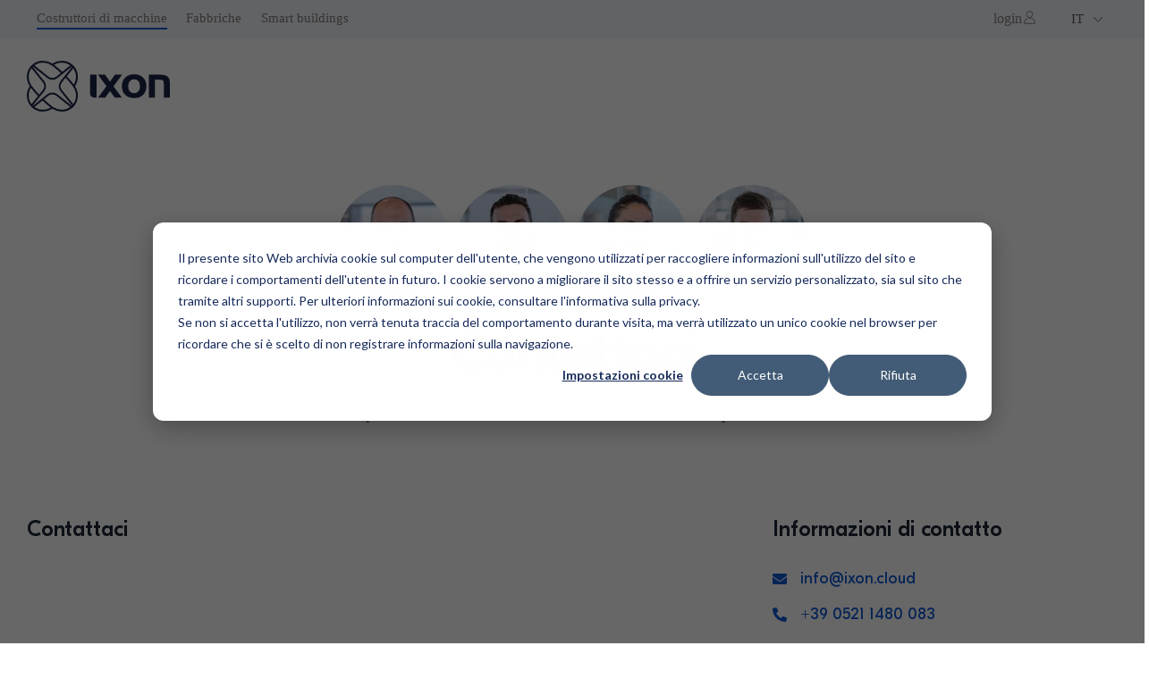

--- FILE ---
content_type: text/html; charset=UTF-8
request_url: https://www.ixon.cloud/it/contatti
body_size: 16430
content:
<!doctype html><html lang="it"><head>
    <meta charset="utf-8"> 

<!-- PRELOAD START -->
<link rel="preconnect" href="https://static.hsappstatic.net" crossorigin>
<link rel="preconnect" href="https://www.googletagmanager.com" crossorigin>
    
    
    
<link rel="preload" as="script" href="https://static.hsappstatic.net/content-cwv-embed/static-1.388/embed.js">
<link rel="preload" as="script" href="https://www.ixon.cloud/hs/hsstatic/cos-i18n/static-1.53/bundles/project.js">
<link rel="preload" as="script" href="https://www.ixon.cloud/hs/hsstatic/HubspotToolsMenu/static-1.432/js/index.js">
<link rel="preload" as="script" href="https://code.jquery.com/jquery-3.5.1.min.js">

<link rel="preload" as="font" type="font/woff2" crossorigin href="https://www.ixon.cloud/_hcms/googlefonts/Roboto/regular.woff2">
<link rel="preload" as="font" type="font/woff2" crossorigin href="https://www.ixon.cloud/hubfs/fonts/GT_eesti/GTEestiDisplay-Md.woff2">

<!-- 20251112 17:46 -->


<!-- 20250818 13:32 -->


    
    
<!-- PRELOAD STOP -->

    <link rel="shortcut icon" href="https://www.ixon.cloud/hubfs/favicon.ico">
    
    
      <title>Contatti | Piattaforma IXON Cloud IIoT </title>
      <meta name="description" content="Contatta il nostro team e scopri come IXON Cloud può aiutarti a applicare più rapidamente l’IIoT. Migliora il tuo servizio e crea macchine più intelligenti">
    
    
    
    
    
    
    
    
    
     
    
     
    
    
    <meta name="viewport" content="width=device-width, initial-scale=1">

    
    <meta property="og:description" content="Contatta il nostro team e scopri come IXON Cloud può aiutarti a applicare più rapidamente l’IIoT. Migliora il tuo servizio e crea macchine più intelligenti">
    <meta property="og:title" content="Contatti | Piattaforma IXON Cloud IIoT">
    <meta name="twitter:description" content="Contatta il nostro team e scopri come IXON Cloud può aiutarti a applicare più rapidamente l’IIoT. Migliora il tuo servizio e crea macchine più intelligenti">
    <meta name="twitter:title" content="Contatti | Piattaforma IXON Cloud IIoT">

    

    
    <style>
a.cta_button{-moz-box-sizing:content-box !important;-webkit-box-sizing:content-box !important;box-sizing:content-box !important;vertical-align:middle}.hs-breadcrumb-menu{list-style-type:none;margin:0px 0px 0px 0px;padding:0px 0px 0px 0px}.hs-breadcrumb-menu-item{float:left;padding:10px 0px 10px 10px}.hs-breadcrumb-menu-divider:before{content:'›';padding-left:10px}.hs-featured-image-link{border:0}.hs-featured-image{float:right;margin:0 0 20px 20px;max-width:50%}@media (max-width: 568px){.hs-featured-image{float:none;margin:0;width:100%;max-width:100%}}.hs-screen-reader-text{clip:rect(1px, 1px, 1px, 1px);height:1px;overflow:hidden;position:absolute !important;width:1px}
</style>

<link rel="stylesheet" href="https://www.ixon.cloud/hubfs/hub_generated/template_assets/1/82151496174/1768829321686/template_main.min.css">
<link rel="stylesheet" href="https://www.ixon.cloud/hubfs/hub_generated/template_assets/1/82152009954/1768829332240/template_theme-overrides.min.css">
<link rel="stylesheet" href="https://www.ixon.cloud/hubfs/hub_generated/template_assets/1/67094182096/1768996289629/template_child.min.css">
<link rel="stylesheet" href="https://www.ixon.cloud/hubfs/hub_generated/module_assets/1/68884882671/1757597932691/module_menu.min.css">
<link rel="stylesheet" href="https://www.ixon.cloud/hubfs/hub_generated/module_assets/1/67520394449/1745475184418/module_link-text.min.css">

<style id="cm_user-link">
  #hs_cos_wrapper_user-link .link-wrap {}

#hs_cos_wrapper_user-link .link-small .button__icon { height:20px; }

#hs_cos_wrapper_user-link .link-small {
  padding:0px;
  margin-top:0px;
  margin-bottom:0px;
}

#hs_cos_wrapper_user-link .link-small svg {}

#hs_cos_wrapper_user-link .link-small:hover svg {}
 
</style>

<link rel="stylesheet" href="/hs/hsstatic/cos-LanguageSwitcher/static-1.336/sass/LanguageSwitcher.css">
<link rel="stylesheet" href="https://www.ixon.cloud/hubfs/hub_generated/module_assets/1/71051836876/1757600537720/module_custom_search_input.min.css">

<style>
  #hs_cos_wrapper_custom_site_search .hs-search-field__bar>form {}

#hs_cos_wrapper_custom_site_search .hs-search-field__bar>form>label {}

#hs_cos_wrapper_custom_site_search .hs-search-field__bar>form>.hs-search-field__input {}

#hs_cos_wrapper_custom_site_search .hs-search-field__button {}

#hs_cos_wrapper_custom_site_search .hs-search-field__button:hover,
#hs_cos_wrapper_custom_site_search .hs-search-field__button:focus {}

#hs_cos_wrapper_custom_site_search .hs-search-field__button:active {}

#hs_cos_wrapper_custom_site_search .hs-search-field--open .hs-search-field__suggestions {}

#hs_cos_wrapper_custom_site_search .hs-search-field--open .hs-search-field__suggestions a {}

#hs_cos_wrapper_custom_site_search .hs-search-field--open .hs-search-field__suggestions a:hover {}

</style>

<link rel="stylesheet" href="https://www.ixon.cloud/hubfs/hub_generated/module_assets/1/67635811280/1744360109362/module_office-details.min.css">

<style id="module_16845002269459">
#hs_cos_wrapper_module_16845002269459 .office-details p,
#hs_cos_wrapper_module_16845002269459 .office-details p a {}

#hs_cos_wrapper_module_16845002269459 .office-details svg {
  fill:#1059d2;
  width:16px;
  height:16px;
}

</style>

<link rel="stylesheet" href="https://www.ixon.cloud/hubfs/hub_generated/module_assets/1/67882355403/1744360118988/module_other-office-details.min.css">

<style id="module_1730290912614">

</style>


<style id="widget_1683120846201">

</style>


<style id="module_1683121005552">

</style>


<style id="module_1683208535670">

</style>

<link rel="stylesheet" href="https://www.ixon.cloud/hubfs/hub_generated/module_assets/1/67250818783/1745478104788/module_custom-button.min.css">
<link rel="stylesheet" href="https://www.ixon.cloud/hubfs/hub_generated/module_assets/1/116176218845/1744360168424/module_social-follow.min.css">
<style>
  @font-face {
    font-family: "Roboto";
    font-weight: 400;
    font-style: italic;
    font-display: swap;
    src: url("/_hcms/googlefonts/Roboto/italic.woff2") format("woff2"), url("/_hcms/googlefonts/Roboto/italic.woff") format("woff");
  }
  @font-face {
    font-family: "Roboto";
    font-weight: 400;
    font-style: normal;
    font-display: swap;
    src: url("/_hcms/googlefonts/Roboto/regular.woff2") format("woff2"), url("/_hcms/googlefonts/Roboto/regular.woff") format("woff");
  }
  @font-face {
    font-family: "Roboto";
    font-weight: 700;
    font-style: normal;
    font-display: swap;
    src: url("/_hcms/googlefonts/Roboto/700.woff2") format("woff2"), url("/_hcms/googlefonts/Roboto/700.woff") format("woff");
  }
  @font-face {
    font-family: "Inter";
    font-weight: 800;
    font-style: normal;
    font-display: swap;
    src: url("/_hcms/googlefonts/Inter/800.woff2") format("woff2"), url("/_hcms/googlefonts/Inter/800.woff") format("woff");
  }
  @font-face {
    font-family: "Inter";
    font-weight: 400;
    font-style: normal;
    font-display: swap;
    src: url("/_hcms/googlefonts/Inter/regular.woff2") format("woff2"), url("/_hcms/googlefonts/Inter/regular.woff") format("woff");
  }
  @font-face {
    font-family: "Inter";
    font-weight: 700;
    font-style: normal;
    font-display: swap;
    src: url("/_hcms/googlefonts/Inter/700.woff2") format("woff2"), url("/_hcms/googlefonts/Inter/700.woff") format("woff");
  }
</style>

<!-- Editor Styles -->
<style id="hs_editor_style" type="text/css">
#hs_cos_wrapper_widget_1683119635686  { display: block !important; margin-bottom: 40px !important }
#hs_cos_wrapper_widget_1683210389247  { display: block !important; padding-bottom: 20px !important }
#hs_cos_wrapper_widget_1683121049861  { display: block !important; margin-bottom: 40px !important }
#hs_cos_wrapper_bottom_footer-module-3  { display: block !important; margin-bottom: 10px !important }
#hs_cos_wrapper_widget_1683119635686  { display: block !important; margin-bottom: 40px !important }
#hs_cos_wrapper_widget_1683210389247  { display: block !important; padding-bottom: 20px !important }
#hs_cos_wrapper_widget_1683121049861  { display: block !important; margin-bottom: 40px !important }
#hs_cos_wrapper_bottom_footer-module-5  { display: block !important; margin-bottom: 10px !important }
#hs_cos_wrapper_bottom_footer-module-3  { display: block !important; margin-bottom: 10px !important }
.widget_1684499985251-flexbox-positioning {
  display: -ms-flexbox !important;
  -ms-flex-direction: column !important;
  -ms-flex-align: center !important;
  -ms-flex-pack: start;
  display: flex !important;
  flex-direction: column !important;
  align-items: center !important;
  justify-content: flex-start;
}
.widget_1684499985251-flexbox-positioning > div {
  max-width: 100%;
  flex-shrink: 0 !important;
}
/* HubSpot Non-stacked Media Query Styles */
@media (min-width:768px) {
  .dnd_area-row-1-vertical-alignment > .row-fluid {
    display: -ms-flexbox !important;
    -ms-flex-direction: row;
    display: flex !important;
    flex-direction: row;
  }
  .cell_16845002269453-vertical-alignment {
    display: -ms-flexbox !important;
    -ms-flex-direction: column !important;
    -ms-flex-pack: start !important;
    display: flex !important;
    flex-direction: column !important;
    justify-content: flex-start !important;
  }
  .cell_16845002269453-vertical-alignment > div {
    flex-shrink: 0 !important;
  }
  .cell_16845002269452-vertical-alignment {
    display: -ms-flexbox !important;
    -ms-flex-direction: column !important;
    -ms-flex-pack: start !important;
    display: flex !important;
    flex-direction: column !important;
    justify-content: flex-start !important;
  }
  .cell_16845002269452-vertical-alignment > div {
    flex-shrink: 0 !important;
  }
  .footer-row-0-vertical-alignment > .row-fluid {
    display: -ms-flexbox !important;
    -ms-flex-direction: row;
    display: flex !important;
    flex-direction: row;
  }
  .footer-column-1-vertical-alignment {
    display: -ms-flexbox !important;
    -ms-flex-direction: column !important;
    -ms-flex-pack: center !important;
    display: flex !important;
    flex-direction: column !important;
    justify-content: center !important;
  }
  .footer-column-1-vertical-alignment > div {
    flex-shrink: 0 !important;
  }
}
/* HubSpot Styles (default) */
.dnd_area-row-0-padding {
  padding-top: 40px !important;
  padding-bottom: 0px !important;
}
.dnd_area-row-2-background-layers {
  background-image: linear-gradient(rgba(243, 244, 250, 1), rgba(243, 244, 250, 1)) !important;
  background-position: left top !important;
  background-size: auto !important;
  background-repeat: no-repeat !important;
}
.cell_16845002269453-hidden {
  display: flex !important;
}
.footer-row-0-padding {
  padding-bottom: 20px !important;
}
.footer-column-5-margin {
  margin-bottom: 10px !important;
}
.cell_1767693071603-margin {
  margin-bottom: 10px !important;
}
.cell_1682933944750-margin {
  margin-bottom: 10px !important;
}
.footer-column-8-margin {
  margin-bottom: 10px !important;
}
.bottom_footer-row-0-padding {
  padding-top: 40px !important;
  padding-bottom: 20px !important;
}
.bottom_footer-column-1-row-1-margin {
  margin-top: 20px !important;
  margin-bottom: 12px !important;
}
/* HubSpot Styles (mobile) */
@media (max-width: 767px) {
  .dnd_area-row-0-padding {
    padding-top: 30px !important;
  }
  .widget_1683121122608-padding > #hs_cos_wrapper_widget_1683121122608 {
    padding-top: 30px !important;
  }
  .module_16845002269458-padding > #hs_cos_wrapper_module_16845002269458 {
    padding-right: 40px !important;
  }
  .module_16845002269455-margin > #hs_cos_wrapper_module_16845002269455 {
    margin-bottom: 50px !important;
  }
  .footer-row-0-padding {
    padding-bottom: 0px !important;
  }
  .module_17676930716034-padding > #hs_cos_wrapper_module_17676930716034 {
    padding-top: 10px !important;
  }
  .module_16829339447504-padding > #hs_cos_wrapper_module_16829339447504 {
    padding-top: 10px !important;
  }
  .footer-module-9-padding > #hs_cos_wrapper_footer-module-9 {
    padding-top: 10px !important;
  }
  .bottom_footer-row-0-padding {
    padding-top: 0px !important;
  }
}
</style>
    
<script data-search_input-config="config_custom_site_search" type="application/json">
{
  "autosuggest_results_message": "Risultati per "[[search_term]]"",
  "autosuggest_no_results_message": "Non sono presenti risultati dei suggerimenti automatici per "[[search_term]]"",
  "sr_empty_search_field_message": "Non sono presenti suggerimenti perché il campo di ricerca è vuoto.",
  "sr_autosuggest_results_message": "Al momento sono presenti [[number_of_results]] risultati suggeriti automaticamente per [[search_term]]. Passa all'elenco dei risultati premendo il tasto freccia GIÙ, oppure premi INVIO per cercare tutti i risultati.",
  "sr_search_field_aria_label": "Questo è un campo di ricerca con una funzionalità di suggerimenti automatici allegata.",
  "sr_search_button_aria_label": "Cerca"
}
</script>


    
<!--  Added by GoogleTagManager integration -->
<script>
var _hsp = window._hsp = window._hsp || [];
window.dataLayer = window.dataLayer || [];
function gtag(){dataLayer.push(arguments);}

var useGoogleConsentModeV2 = true;
var waitForUpdateMillis = 1000;



var hsLoadGtm = function loadGtm() {
    if(window._hsGtmLoadOnce) {
      return;
    }

    if (useGoogleConsentModeV2) {

      gtag('set','developer_id.dZTQ1Zm',true);

      gtag('consent', 'default', {
      'ad_storage': 'denied',
      'analytics_storage': 'denied',
      'ad_user_data': 'denied',
      'ad_personalization': 'denied',
      'wait_for_update': waitForUpdateMillis
      });

      _hsp.push(['useGoogleConsentModeV2'])
    }

    (function(w,d,s,l,i){w[l]=w[l]||[];w[l].push({'gtm.start':
    new Date().getTime(),event:'gtm.js'});var f=d.getElementsByTagName(s)[0],
    j=d.createElement(s),dl=l!='dataLayer'?'&l='+l:'';j.async=true;j.src=
    'https://www.googletagmanager.com/gtm.js?id='+i+dl;f.parentNode.insertBefore(j,f);
    })(window,document,'script','dataLayer','GTM-53ZF8Q2');

    window._hsGtmLoadOnce = true;
};

_hsp.push(['addPrivacyConsentListener', function(consent){
  if(consent.allowed || (consent.categories && consent.categories.analytics)){
    hsLoadGtm();
  }
}]);

</script>

<!-- /Added by GoogleTagManager integration -->

    <link rel="canonical" href="https://www.ixon.cloud/it/contatti">

<!-- Preconnect for performance optimization -->
<link rel="preconnect" href="https://www.googletagmanager.com" crossorigin>
<link rel="preconnect" href="https://js.hs-scripts.com" crossorigin>
<link rel="preconnect" href="https://js.hs-analytics.net" crossorigin>

<!-- Google tag (gtag.js) Used for Google Ads campaigns in the USA, no consent needed -->
<script defer async src="https://www.googletagmanager.com/gtag/js?id=AW-16830055977">
</script>
<script>
  window.dataLayer = window.dataLayer || [];
  function gtag(){dataLayer.push(arguments);}
  gtag('js', new Date());

  gtag('config', 'AW-16830055977');
</script>


<meta property="og:image" content="https://www.ixon.cloud/hubfs/Imported_Blog_Media/ixon-headquarters-beuningen2-3.jpg">
<meta property="og:image:width" content="1920">
<meta property="og:image:height" content="1491">
<meta property="og:image:alt" content="Headquarters IXON Cloud">
<meta name="twitter:image" content="https://www.ixon.cloud/hubfs/Imported_Blog_Media/ixon-headquarters-beuningen2-3.jpg">
<meta name="twitter:image:alt" content="Headquarters IXON Cloud">

<meta property="og:url" content="https://www.ixon.cloud/it/contatti">
<meta name="twitter:card" content="summary_large_image">
<meta http-equiv="content-language" content="it">
<link rel="alternate" hreflang="de" href="https://www.ixon.cloud/de/kontakt">
<link rel="alternate" hreflang="en" href="https://www.ixon.cloud/contact">
<link rel="alternate" hreflang="es" href="https://www.ixon.cloud/es/contacto">
<link rel="alternate" hreflang="fr" href="https://www.ixon.cloud/fr/contact">
<link rel="alternate" hreflang="it" href="https://www.ixon.cloud/it/contatti">
<link rel="alternate" hreflang="nl" href="https://www.ixon.cloud/nl/contact">
<link rel="alternate" hreflang="pl" href="https://www.ixon.cloud/pl/kontakt">






    <!-- DO NOT REMOVE: Script added by Sjors de Kleijn, UTM parameters are stored in the local session, and put into form hidden fields before submitting via the footer script -->
    

    
    


    
        
    
    
     
    
      
    
     
    
      
    
    <style>
  .dnd-section[class*="dnd_area-row-"] {
    content-visibility: auto;
  }
</style>

<script>
  window.addEventListener('load', () => {
    const elements = document.querySelectorAll('.dnd-section[class*="dnd_area-row-"]');

    elements.forEach(el => {
      const actualHeight = el.offsetHeight;
      if (actualHeight > 0) {
        el.style.containIntrinsicSize = `auto ${actualHeight}px`;
      }
    });
  });
</script>

      
    
    

  <meta name="generator" content="HubSpot"></head>

  <body class="  body-header__scroll ">
<!--  Added by GoogleTagManager integration -->
<noscript><iframe src="https://www.googletagmanager.com/ns.html?id=GTM-53ZF8Q2" height="0" width="0" style="display:none;visibility:hidden"></iframe></noscript>

<!-- /Added by GoogleTagManager integration -->

    <div class="body-wrapper   hs-content-id-70746037204 hs-site-page page ">
      
        
        <div data-global-resource-path="popular_pro-for-ixon/templates/partials/header-2025.html"><header id="header" class="header">

  

  <a href="#main-content" class="header__skip">Skip to content</a>

  

  

  
  
  <div class="top-navigation">
    <div class="header__container content-wrapper">
      
      <div class="header--element">
        <div id="hs_cos_wrapper_top-navigation" class="hs_cos_wrapper hs_cos_wrapper_widget hs_cos_wrapper_type_module" style="" data-hs-cos-general-type="widget" data-hs-cos-type="module">

<style>
  #hs_cos_wrapper_top-navigation .menu .menu__submenu {}

@media (min-width:767px) {
  #hs_cos_wrapper_top-navigation .menu__submenu--level-2>.menu__item:first-child:before {}
}

#hs_cos_wrapper_top-navigation .menu__submenu .menu__link,
#hs_cos_wrapper_top-navigation .menu__submenu .menu__link:hover,
#hs_cos_wrapper_top-navigation .menu__submenu .menu__link:focus {}

#hs_cos_wrapper_top-navigation .menu__submenu .menu__child-toggle-icon,
#hs_cos_wrapper_top-navigation .menu__submenu .menu__child-toggle-icon:hover,
#hs_cos_wrapper_top-navigation .menu__submenu .menu__child-toggle-icon:focus {}

</style>







<nav class="menu menu--desktop" aria-label="Main menu">
  <ul class="menu__wrapper no-list">
    

  

  

  
    
    <li class="menu__item menu__item--depth-1   hs-skip-lang-url-rewrite">
      
        <a class="menu__link   " href="https://www.ixon.cloud/it/">Costruttori di macchine</a>
      
      
    </li>
  
  
    
    <li class="menu__item menu__item--depth-1   hs-skip-lang-url-rewrite">
      
        <a class="menu__link   " href="https://factories.ixon.cloud">Fabbriche</a>
      
      
    </li>
  
  
    
    <li class="menu__item menu__item--depth-1   hs-skip-lang-url-rewrite">
      
        <a class="menu__link   " href="https://smartbuildings.ixon.cloud">Smart buildings</a>
      
      
    </li>
  
  


  </ul>
</nav>



<nav class="menu menu--mobile" aria-label="Main menu">
  <ul class="menu__wrapper no-list">
    

  

  

  
    
    <li class="menu__item menu__item--depth-1   hs-skip-lang-url-rewrite">
      
        <a class="menu__link   " href="https://www.ixon.cloud/it/">Costruttori di macchine</a>
      
      
    </li>
  
  
    
    <li class="menu__item menu__item--depth-1   hs-skip-lang-url-rewrite">
      
        <a class="menu__link   " href="https://factories.ixon.cloud">Fabbriche</a>
      
      
    </li>
  
  
    
    <li class="menu__item menu__item--depth-1   hs-skip-lang-url-rewrite">
      
        <a class="menu__link   " href="https://smartbuildings.ixon.cloud">Smart buildings</a>
      
      
    </li>
  
  


  </ul>
</nav></div>
      </div>
      
      
      <div class="header--top-right-side">
        <div id="hs_cos_wrapper_user-link" class="hs_cos_wrapper hs_cos_wrapper_widget hs_cos_wrapper_type_module" style="" data-hs-cos-general-type="widget" data-hs-cos-type="module">

<div class="link-wrap">
<a id="user-link" class="module-readmore link-small read-more 
                   button--icon-right" href="https://portal.ixon.cloud/portal/login" target="_blank">
    
      
        <span class="button__icon">
        <!--?xml version="1.0" encoding="utf-8"?--><!-- Generator: Adobe Illustrator 27.8.1, SVG Export Plug-In . SVG Version: 6.00 Build 0)  --><svg width="15" height="15" version="1.1" id="Layer_1" xmlns="http://www.w3.org/2000/svg" xmlns:xlink="http://www.w3.org/1999/xlink" x="0px" y="0px" viewbox="0 0 12.8 14.1" style="enable-background:new 0 0 12.8 14.1;" xml:space="preserve"><g>	<g>		<path class="st0" d="M6.4,7.4C4.6,7.4,3.2,6,3.2,4.2c0-1.7,1.4-3.2,3.2-3.2c1.7,0,3.2,1.4,3.2,3.2C9.5,6,8.1,7.4,6.4,7.4z			 M6.4,1.8C5,1.8,3.9,2.9,3.9,4.2c0,1.4,1.1,2.5,2.5,2.5c1.4,0,2.5-1.1,2.5-2.5C8.8,2.9,7.7,1.8,6.4,1.8z" fill="currentColor" />		<path class="st0" d="M10.9,13h-9C1.4,13,1,12.6,1,12.1c0-2.7,2.4-4.8,5.4-4.8c3,0,5.4,2.2,5.4,4.8C11.8,12.6,11.4,13,10.9,13z			 M6.4,7.9c-2.6,0-4.7,1.9-4.7,4.2c0,0.1,0.1,0.2,0.2,0.2h9c0.1,0,0.2-0.1,0.2-0.2C11.1,9.8,9,7.9,6.4,7.9z" fill="currentColor" />	</g></g></svg>
        </span>
      
     
     <span class="link-text">login</span>
</a>
 </div>
</div>
        
        <div class="header__language-switcher">
          <div class="header__language-switcher--label">
            <div id="hs_cos_wrapper_language-switcher" class="hs_cos_wrapper hs_cos_wrapper_widget hs_cos_wrapper_type_module widget-type-language_switcher" style="" data-hs-cos-general-type="widget" data-hs-cos-type="module"><span id="hs_cos_wrapper_language-switcher_" class="hs_cos_wrapper hs_cos_wrapper_widget hs_cos_wrapper_type_language_switcher" style="" data-hs-cos-general-type="widget" data-hs-cos-type="language_switcher"><div class="lang_switcher_class">
   <div class="globe_class" onclick="">
       <ul class="lang_list_class">
           <li>
               <a class="lang_switcher_link" data-language="it" lang="it" href="https://www.ixon.cloud/it/contatti">Italiano</a>
           </li>
           <li>
               <a class="lang_switcher_link" data-language="de" lang="de" href="https://www.ixon.cloud/de/kontakt">Deutsch</a>
           </li>
           <li>
               <a class="lang_switcher_link" data-language="en" lang="en" href="https://www.ixon.cloud/contact">English</a>
           </li>
           <li>
               <a class="lang_switcher_link" data-language="es" lang="es" href="https://www.ixon.cloud/es/contacto">Español</a>
           </li>
           <li>
               <a class="lang_switcher_link" data-language="fr" lang="fr" href="https://www.ixon.cloud/fr/contact">Français</a>
           </li>
           <li>
               <a class="lang_switcher_link" data-language="nl" lang="nl" href="https://www.ixon.cloud/nl/contact">Nederlands</a>
           </li>
           <li>
               <a class="lang_switcher_link" data-language="pl" lang="pl" href="https://www.ixon.cloud/pl/kontakt">Polski</a>
           </li>
       </ul>
   </div>
</div></span></div>
            <div class="header__language-switcher--label-current">
              <!-- svg width="16" height="17" viewBox="0 0 16 17" fill="none" xmlns="http://www.w3.org/2000/svg">
                  <path fill-rule="evenodd" clip-rule="evenodd" d="M3.26634 7.69961H4.82288C4.89424 6.4625 5.1298 5.32287 5.49313 4.40543C4.33399 5.11669 3.50008 6.30639 3.26634 7.69961ZM7.99998 2.09961C4.46535 2.09961 1.59998 4.96499 1.59998 8.49961C1.59998 12.0342 4.46535 14.8996 7.99998 14.8996C11.5346 14.8996 14.4 12.0342 14.4 8.49961C14.4 4.96499 11.5346 2.09961 7.99998 2.09961ZM7.99998 3.69961C7.93914 3.69961 7.81427 3.72499 7.62774 3.90908C7.43776 4.09657 7.22998 4.40753 7.03824 4.85495C6.72729 5.58049 6.4999 6.56808 6.42587 7.69961H9.57408C9.50005 6.56808 9.27266 5.58049 8.96172 4.85495C8.76997 4.40753 8.56219 4.09657 8.37221 3.90908C8.18568 3.72499 8.06081 3.69961 7.99998 3.69961ZM11.1771 7.69961C11.1057 6.4625 10.8702 5.32287 10.5068 4.40543C11.666 5.11669 12.4999 6.30639 12.7336 7.69961H11.1771ZM9.57408 9.29961H6.42587C6.4999 10.4311 6.72729 11.4187 7.03824 12.1443C7.22998 12.5917 7.43776 12.9026 7.62774 13.0901C7.81427 13.2742 7.93914 13.2996 7.99998 13.2996C8.06081 13.2996 8.18568 13.2742 8.37221 13.0901C8.56219 12.9026 8.76997 12.5917 8.96172 12.1443C9.27266 11.4187 9.50005 10.4311 9.57408 9.29961ZM10.5068 12.5938C10.8702 11.6764 11.1057 10.5367 11.1771 9.29961H12.7336C12.4999 10.6928 11.666 11.8825 10.5068 12.5938ZM5.49313 12.5938C5.1298 11.6764 4.89424 10.5367 4.82288 9.29961H3.26634C3.50008 10.6928 4.33399 11.8825 5.49313 12.5938Z" fill="#626262"/>
                  </svg -->
              <span class="header-lang-label">it</span>
              <svg width="16" height="17" viewbox="0 0 16 17" fill="none" xmlns="http://www.w3.org/2000/svg">
                <path d="M12.6666 6.5L7.99998 11.1667L3.33331 6.5" stroke="#626262" stroke-linecap="round" stroke-linejoin="round" />
              </svg>

            </div>
            <div class="header--toggle header__language-switcher--toggle header__element-mobile">
              <svg width="25" height="25" aria-hidden="true" focusable="false" data-prefix="fas" data-icon="globe" role="img" xmlns="http://www.w3.org/2000/svg" viewbox="0 0 496 512" class="svg-inline--fa fa-globe fa-w-16 fa-2x"><path fill="currentColor" d="M336.5 160C322 70.7 287.8 8 248 8s-74 62.7-88.5 152h177zM152 256c0 22.2 1.2 43.5 3.3 64h185.3c2.1-20.5 3.3-41.8 3.3-64s-1.2-43.5-3.3-64H155.3c-2.1 20.5-3.3 41.8-3.3 64zm324.7-96c-28.6-67.9-86.5-120.4-158-141.6 24.4 33.8 41.2 84.7 50 141.6h108zM177.2 18.4C105.8 39.6 47.8 92.1 19.3 160h108c8.7-56.9 25.5-107.8 49.9-141.6zM487.4 192H372.7c2.1 21 3.3 42.5 3.3 64s-1.2 43-3.3 64h114.6c5.5-20.5 8.6-41.8 8.6-64s-3.1-43.5-8.5-64zM120 256c0-21.5 1.2-43 3.3-64H8.6C3.2 212.5 0 233.8 0 256s3.2 43.5 8.6 64h114.6c-2-21-3.2-42.5-3.2-64zm39.5 96c14.5 89.3 48.7 152 88.5 152s74-62.7 88.5-152h-177zm159.3 141.6c71.4-21.2 129.4-73.7 158-141.6h-108c-8.8 56.9-25.6 107.8-50 141.6zM19.3 352c28.6 67.9 86.5 120.4 158 141.6-24.4-33.8-41.2-84.7-50-141.6h-108z" class=""></path></svg>
            </div>
          </div>
        </div>
        
      </div>
    </div>
  </div>
  
  
  <div class="header-middle">
    <div class="header__container content-wrapper">

      

      <div class="header__logo header__logo--main">
        <div id="hs_cos_wrapper_site_logo" class="hs_cos_wrapper hs_cos_wrapper_widget hs_cos_wrapper_type_module widget-type-logo" style="" data-hs-cos-general-type="widget" data-hs-cos-type="module">
  






















  
  <span id="hs_cos_wrapper_site_logo_hs_logo_widget" class="hs_cos_wrapper hs_cos_wrapper_widget hs_cos_wrapper_type_logo" style="" data-hs-cos-general-type="widget" data-hs-cos-type="logo"><a href="https://www.ixon.cloud/it/" id="hs-link-site_logo_hs_logo_widget" style="border-width:0px;border:0px;"><img src="https://www.ixon.cloud/hubfs/IXON_Logo_Blue.svg" class="hs-image-widget " height="0" style="height: auto;width:0px;border-width:0px;border:0px;" width="0" alt="IXON" title="IXON"></a></span>
</div>
      </div>

      

      <div class="header__column">

        <div class="header__mobile_buttons">
          <div class="header__navigation--toggle header-mobile--element">
            <span></span>
            <span></span>
            <span></span>
            <span></span>
          </div>
        </div>

        
        

        

        <div class="header__row-2 header__navigation header__navigation__mobile_group">

          <div class="header__navigation header--element">
           
            <div id="hs_cos_wrapper_navigation-primary" class="hs_cos_wrapper hs_cos_wrapper_widget hs_cos_wrapper_type_module" style="" data-hs-cos-general-type="widget" data-hs-cos-type="module">

<style>
  #hs_cos_wrapper_navigation-primary .menu .menu__submenu {}

@media (min-width:767px) {
  #hs_cos_wrapper_navigation-primary .menu__submenu--level-2>.menu__item:first-child:before {}
}

#hs_cos_wrapper_navigation-primary .menu__submenu .menu__link,
#hs_cos_wrapper_navigation-primary .menu__submenu .menu__link:hover,
#hs_cos_wrapper_navigation-primary .menu__submenu .menu__link:focus {}

#hs_cos_wrapper_navigation-primary .menu__submenu .menu__child-toggle-icon,
#hs_cos_wrapper_navigation-primary .menu__submenu .menu__child-toggle-icon:hover,
#hs_cos_wrapper_navigation-primary .menu__submenu .menu__child-toggle-icon:focus {}

</style>







<nav class="menu menu--desktop" aria-label="Main menu">
  <ul class="menu__wrapper no-list">
    

  

  

  
    
    <li class="menu__item menu__item--depth-1 menu__item--has-submenu  hs-skip-lang-url-rewrite">
      
        
          <a class="menu__link menu__link--toggle" href="#" aria-haspopup="true" aria-expanded="false">Prodotto</a>
        
      
      
        
          <button class="menu__child-toggle no-button" aria-expanded="false">
            <span class="show-for-sr">Show submenu for Prodotto</span>
            <span class="menu__child-toggle-icon">
              <svg width="12" height="7" viewbox="0 0 12 7" fill="none" xmlns="http://www.w3.org/2000/svg">
                <path d="M10.6667 1L6.00004 5.66667L1.33337 1" stroke="currentColor" stroke-linecap="round" stroke-linejoin="round" />
              </svg>
            </span>
          </button>
          <ul class="menu__submenu menu__submenu--level-2 no-list">
            
            
              
    <li class="menu__item menu__item--depth-2 menu__item--has-submenu  hs-skip-lang-url-rewrite">
      
        
          <a class="menu__link menu__link--toggle" href="#" aria-haspopup="true" aria-expanded="false"><span class="empty-menu">&nbsp;</span></a>
        
      
      
        
          <button class="menu__child-toggle no-button" aria-expanded="false">
            <span class="show-for-sr">Show submenu for <span class="empty-menu">&nbsp;</span></span>
            <span class="menu__child-toggle-icon">
              <svg width="12" height="7" viewbox="0 0 12 7" fill="none" xmlns="http://www.w3.org/2000/svg">
                <path d="M10.6667 1L6.00004 5.66667L1.33337 1" stroke="currentColor" stroke-linecap="round" stroke-linejoin="round" />
              </svg>
            </span>
          </button>
          <ul class="menu__submenu menu__submenu--level-3 no-list">
            
            
              
    <li class="menu__item menu__item--depth-3   hs-skip-lang-url-rewrite">
      
        <a class="menu__link   " href="https://www.ixon.cloud/it/piattaforma-iiot/accesso-remoto">Remote Access Cloud</a>
      
      
    </li>
  
            
              
    <li class="menu__item menu__item--depth-3   hs-skip-lang-url-rewrite">
      
        <a class="menu__link   " href="https://www.ixon.cloud/it/monitoraggio-dati-macchine-industriali/">Machine Insights Cloud</a>
      
      
    </li>
  
            
              
    <li class="menu__item menu__item--depth-3   hs-skip-lang-url-rewrite">
      
        <a class="menu__link   " href="https://www.ixon.cloud/it/portale-assistenza-oem/">Service Portal Cloud</a>
      
      
    </li>
  
            
              
    <li class="menu__item menu__item--depth-3   hs-skip-lang-url-rewrite">
      
        <a class="menu__link   " href="https://www.ixon.cloud/it/piattaforma-iiot/prodotti-per-la-connettivita">Edge gateway</a>
      
      
    </li>
  
            
              
    <li class="menu__item menu__item--depth-3   hs-skip-lang-url-rewrite">
      
        <a class="menu__link   " href="https://marketplace.ixon.cloud/en/apps" target="_blank" rel="noopener">IXON Marketplace</a>
      
      
    </li>
  
            
          </ul>
          
      
    </li>
  
            
          </ul>
          
      
    </li>
  
  
    
    <li class="menu__item menu__item--depth-1 menu__item--has-submenu  hs-skip-lang-url-rewrite">
      
        
          <a class="menu__link menu__link--toggle" href="#" aria-haspopup="true" aria-expanded="false">Soluzioni</a>
        
      
      
        
          <button class="menu__child-toggle no-button" aria-expanded="false">
            <span class="show-for-sr">Show submenu for Soluzioni</span>
            <span class="menu__child-toggle-icon">
              <svg width="12" height="7" viewbox="0 0 12 7" fill="none" xmlns="http://www.w3.org/2000/svg">
                <path d="M10.6667 1L6.00004 5.66667L1.33337 1" stroke="currentColor" stroke-linecap="round" stroke-linejoin="round" />
              </svg>
            </span>
          </button>
          <ul class="menu__submenu menu__submenu--level-2 no-list">
            
            
              
    <li class="menu__item menu__item--depth-2 menu__item--has-submenu  hs-skip-lang-url-rewrite">
      
        
          <a class="menu__link menu__link--toggle" href="#" aria-haspopup="true" aria-expanded="false"><span class="empty-menu">&nbsp;</span></a>
        
      
      
        
          <button class="menu__child-toggle no-button" aria-expanded="false">
            <span class="show-for-sr">Show submenu for <span class="empty-menu">&nbsp;</span></span>
            <span class="menu__child-toggle-icon">
              <svg width="12" height="7" viewbox="0 0 12 7" fill="none" xmlns="http://www.w3.org/2000/svg">
                <path d="M10.6667 1L6.00004 5.66667L1.33337 1" stroke="currentColor" stroke-linecap="round" stroke-linejoin="round" />
              </svg>
            </span>
          </button>
          <ul class="menu__submenu menu__submenu--level-3 no-list">
            
            
              
    <li class="menu__item menu__item--depth-3   hs-skip-lang-url-rewrite">
      
        <a class="menu__link   " href="https://www.ixon.cloud/it/accesso-remoto-sicuro-cloud-security">Sicurezza e conformità</a>
      
      
    </li>
  
            
              
    <li class="menu__item menu__item--depth-3   hs-skip-lang-url-rewrite">
      
        <a class="menu__link   " href="https://www.ixon.cloud/it/integrazione-it-stack">Integrazione perfetta del tuo IT stack</a>
      
      
    </li>
  
            
              
    <li class="menu__item menu__item--depth-3   hs-skip-lang-url-rewrite">
      
        <a class="menu__link   " href="https://www.ixon.cloud/it/data-logging-macchine-industriali">Uso avanzato dei dati</a>
      
      
    </li>
  
            
              
    <li class="menu__item menu__item--depth-3   hs-skip-lang-url-rewrite">
      
        <a class="menu__link   " href="https://www.ixon.cloud/it/portale-clienti-cloud-personalizzato">Collaborazione e customer experience</a>
      
      
    </li>
  
            
              
    <li class="menu__item menu__item--depth-3   hs-skip-lang-url-rewrite">
      
        <a class="menu__link   " href="https://www.ixon.cloud/it/piattaforma-cloud-espandibile-e-scalabile-per-oem">Tecnologia scalabile e future-proof</a>
      
      
    </li>
  
            
          </ul>
          
      
    </li>
  
            
          </ul>
          
      
    </li>
  
  
    
    <li class="menu__item menu__item--depth-1 menu__item--has-submenu  hs-skip-lang-url-rewrite">
      
        
          <a class="menu__link menu__link--toggle" href="#" aria-haspopup="true" aria-expanded="false">Prezzi</a>
        
      
      
        
          <button class="menu__child-toggle no-button" aria-expanded="false">
            <span class="show-for-sr">Show submenu for Prezzi</span>
            <span class="menu__child-toggle-icon">
              <svg width="12" height="7" viewbox="0 0 12 7" fill="none" xmlns="http://www.w3.org/2000/svg">
                <path d="M10.6667 1L6.00004 5.66667L1.33337 1" stroke="currentColor" stroke-linecap="round" stroke-linejoin="round" />
              </svg>
            </span>
          </button>
          <ul class="menu__submenu menu__submenu--level-2 no-list">
            
            
              
    <li class="menu__item menu__item--depth-2 menu__item--has-submenu  hs-skip-lang-url-rewrite">
      
        
          <a class="menu__link menu__link--toggle" href="#" aria-haspopup="true" aria-expanded="false"><span class="empty-menu">&nbsp;</span></a>
        
      
      
        
          <button class="menu__child-toggle no-button" aria-expanded="false">
            <span class="show-for-sr">Show submenu for <span class="empty-menu">&nbsp;</span></span>
            <span class="menu__child-toggle-icon">
              <svg width="12" height="7" viewbox="0 0 12 7" fill="none" xmlns="http://www.w3.org/2000/svg">
                <path d="M10.6667 1L6.00004 5.66667L1.33337 1" stroke="currentColor" stroke-linecap="round" stroke-linejoin="round" />
              </svg>
            </span>
          </button>
          <ul class="menu__submenu menu__submenu--level-3 no-list">
            
            
              
    <li class="menu__item menu__item--depth-3   hs-skip-lang-url-rewrite">
      
        <a class="menu__link   " href="https://www.ixon.cloud/it/pricing-edge">Prezzi edge gateway</a>
      
      
    </li>
  
            
              
    <li class="menu__item menu__item--depth-3   hs-skip-lang-url-rewrite">
      
        <a class="menu__link   " href="https://www.ixon.cloud/it/prezzi">Prezzi piattaforma cloud</a>
      
      
    </li>
  
            
          </ul>
          
      
    </li>
  
            
          </ul>
          
      
    </li>
  
  
    
    <li class="menu__item menu__item--depth-1 menu__item--has-submenu  hs-skip-lang-url-rewrite">
      
        
          <a class="menu__link menu__link--toggle" href="#" aria-haspopup="true" aria-expanded="false">Risorse</a>
        
      
      
        
          <button class="menu__child-toggle no-button" aria-expanded="false">
            <span class="show-for-sr">Show submenu for Risorse</span>
            <span class="menu__child-toggle-icon">
              <svg width="12" height="7" viewbox="0 0 12 7" fill="none" xmlns="http://www.w3.org/2000/svg">
                <path d="M10.6667 1L6.00004 5.66667L1.33337 1" stroke="currentColor" stroke-linecap="round" stroke-linejoin="round" />
              </svg>
            </span>
          </button>
          <ul class="menu__submenu menu__submenu--level-2 no-list">
            
            
              
    <li class="menu__item menu__item--depth-2 menu__item--has-submenu  hs-skip-lang-url-rewrite">
      
        
          <a class="menu__link menu__link--toggle" href="#" aria-haspopup="true" aria-expanded="false">Informazioni</a>
        
      
      
        
          <button class="menu__child-toggle no-button" aria-expanded="false">
            <span class="show-for-sr">Show submenu for Informazioni</span>
            <span class="menu__child-toggle-icon">
              <svg width="12" height="7" viewbox="0 0 12 7" fill="none" xmlns="http://www.w3.org/2000/svg">
                <path d="M10.6667 1L6.00004 5.66667L1.33337 1" stroke="currentColor" stroke-linecap="round" stroke-linejoin="round" />
              </svg>
            </span>
          </button>
          <ul class="menu__submenu menu__submenu--level-3 no-list">
            
            
              
    <li class="menu__item menu__item--depth-3   hs-skip-lang-url-rewrite">
      
        <a class="menu__link   " href="https://www.ixon.cloud/it/storie-di-successo">Storie di successo</a>
      
      
    </li>
  
            
              
    <li class="menu__item menu__item--depth-3   hs-skip-lang-url-rewrite">
      
        <a class="menu__link   " href="https://www.ixon.cloud/it/newsletter">Newsletter</a>
      
      
    </li>
  
            
              
    <li class="menu__item menu__item--depth-3   hs-skip-lang-url-rewrite">
      
        <a class="menu__link   " href="https://www.ixon.cloud/it/sicurezza">Sicurezza</a>
      
      
    </li>
  
            
              
    <li class="menu__item menu__item--depth-3   hs-skip-lang-url-rewrite">
      
        <a class="menu__link   " href="https://www.ixon.cloud/it/blog">Blog</a>
      
      
    </li>
  
            
              
    <li class="menu__item menu__item--depth-3   hs-skip-lang-url-rewrite">
      
        <a class="menu__link   " href="https://www.ixon.cloud/it/downloads">E-book</a>
      
      
    </li>
  
            
              
    <li class="menu__item menu__item--depth-3   hs-skip-lang-url-rewrite">
      
        <a class="menu__link   " href="https://www.ixon.cloud/it/eventi">Eventi</a>
      
      
    </li>
  
            
              
    <li class="menu__item menu__item--depth-3   hs-skip-lang-url-rewrite">
      
        <a class="menu__link   " href="https://www.ixon.cloud/it/novita">News</a>
      
      
    </li>
  
            
          </ul>
          
      
    </li>
  
            
              
    <li class="menu__item menu__item--depth-2 menu__item--has-submenu  hs-skip-lang-url-rewrite">
      
        
          <a class="menu__link menu__link--toggle" href="#" aria-haspopup="true" aria-expanded="false">Servizi e strumenti</a>
        
      
      
        
          <button class="menu__child-toggle no-button" aria-expanded="false">
            <span class="show-for-sr">Show submenu for Servizi e strumenti</span>
            <span class="menu__child-toggle-icon">
              <svg width="12" height="7" viewbox="0 0 12 7" fill="none" xmlns="http://www.w3.org/2000/svg">
                <path d="M10.6667 1L6.00004 5.66667L1.33337 1" stroke="currentColor" stroke-linecap="round" stroke-linejoin="round" />
              </svg>
            </span>
          </button>
          <ul class="menu__submenu menu__submenu--level-3 no-list">
            
            
              
    <li class="menu__item menu__item--depth-3   hs-skip-lang-url-rewrite">
      
        <a class="menu__link   " href="https://support.ixon.cloud">Portale assistenza</a>
      
      
    </li>
  
            
              
    <li class="menu__item menu__item--depth-3   hs-skip-lang-url-rewrite">
      
        <a class="menu__link   " href="https://www.ixon.cloud/it/massimizza-il-valore-di-ixon-con-training-dedicati">Training</a>
      
      
    </li>
  
            
              
    <li class="menu__item menu__item--depth-3   hs-skip-lang-url-rewrite">
      
        <a class="menu__link   " href="https://www.ixon.cloud/it/premium-development-support">Development support</a>
      
      
    </li>
  
            
          </ul>
          
      
    </li>
  
            
              
    <li class="menu__item menu__item--depth-2 menu__item--has-submenu  hs-skip-lang-url-rewrite">
      
        
          <a class="menu__link menu__link--toggle" href="#" aria-haspopup="true" aria-expanded="false">Partner</a>
        
      
      
        
          <button class="menu__child-toggle no-button" aria-expanded="false">
            <span class="show-for-sr">Show submenu for Partner</span>
            <span class="menu__child-toggle-icon">
              <svg width="12" height="7" viewbox="0 0 12 7" fill="none" xmlns="http://www.w3.org/2000/svg">
                <path d="M10.6667 1L6.00004 5.66667L1.33337 1" stroke="currentColor" stroke-linecap="round" stroke-linejoin="round" />
              </svg>
            </span>
          </button>
          <ul class="menu__submenu menu__submenu--level-3 no-list">
            
            
              
    <li class="menu__item menu__item--depth-3   hs-skip-lang-url-rewrite">
      
        <a class="menu__link   " href="https://www.ixon.cloud/it/distributori">Acquista da un distributore</a>
      
      
    </li>
  
            
              
    <li class="menu__item menu__item--depth-3   hs-skip-lang-url-rewrite">
      
        <a class="menu__link   " href="https://www.ixon.cloud/it/solutions-partners">Trova un solution partner</a>
      
      
    </li>
  
            
          </ul>
          
      
    </li>
  
            
          </ul>
          
      
    </li>
  
  


  </ul>
</nav>



<nav class="menu menu--mobile" aria-label="Main menu">
  <ul class="menu__wrapper no-list">
    

  

  

  
    
    <li class="menu__item menu__item--depth-1 menu__item--has-submenu  hs-skip-lang-url-rewrite">
      
        
          <a class="menu__link menu__link--toggle" href="#" aria-haspopup="true" aria-expanded="false">Prodotto</a>
        
      
      
        
          <button class="menu__child-toggle no-button" aria-expanded="false">
            <span class="show-for-sr">Show submenu for Prodotto</span>
            <span class="menu__child-toggle-icon">
              <svg width="12" height="7" viewbox="0 0 12 7" fill="none" xmlns="http://www.w3.org/2000/svg">
                <path d="M10.6667 1L6.00004 5.66667L1.33337 1" stroke="currentColor" stroke-linecap="round" stroke-linejoin="round" />
              </svg>
            </span>
          </button>
          <ul class="menu__submenu menu__submenu--level-2 no-list">
            
            
              
    <li class="menu__item menu__item--depth-2 menu__item--has-submenu  hs-skip-lang-url-rewrite">
      
        
          <a class="menu__link menu__link--toggle" href="#" aria-haspopup="true" aria-expanded="false"><span class="empty-menu">&nbsp;</span></a>
        
      
      
        
          <button class="menu__child-toggle no-button" aria-expanded="false">
            <span class="show-for-sr">Show submenu for <span class="empty-menu">&nbsp;</span></span>
            <span class="menu__child-toggle-icon">
              <svg width="12" height="7" viewbox="0 0 12 7" fill="none" xmlns="http://www.w3.org/2000/svg">
                <path d="M10.6667 1L6.00004 5.66667L1.33337 1" stroke="currentColor" stroke-linecap="round" stroke-linejoin="round" />
              </svg>
            </span>
          </button>
          <ul class="menu__submenu menu__submenu--level-3 no-list">
            
            
              
    <li class="menu__item menu__item--depth-3   hs-skip-lang-url-rewrite">
      
        <a class="menu__link   " href="https://www.ixon.cloud/it/piattaforma-iiot/accesso-remoto">Remote Access Cloud</a>
      
      
    </li>
  
            
              
    <li class="menu__item menu__item--depth-3   hs-skip-lang-url-rewrite">
      
        <a class="menu__link   " href="https://www.ixon.cloud/it/monitoraggio-dati-macchine-industriali/">Machine Insights Cloud</a>
      
      
    </li>
  
            
              
    <li class="menu__item menu__item--depth-3   hs-skip-lang-url-rewrite">
      
        <a class="menu__link   " href="https://www.ixon.cloud/it/portale-assistenza-oem/">Service Portal Cloud</a>
      
      
    </li>
  
            
              
    <li class="menu__item menu__item--depth-3   hs-skip-lang-url-rewrite">
      
        <a class="menu__link   " href="https://www.ixon.cloud/it/piattaforma-iiot/prodotti-per-la-connettivita">Edge gateway</a>
      
      
    </li>
  
            
              
    <li class="menu__item menu__item--depth-3   hs-skip-lang-url-rewrite">
      
        <a class="menu__link   " href="https://marketplace.ixon.cloud/en/apps" target="_blank" rel="noopener">IXON Marketplace</a>
      
      
    </li>
  
            
          </ul>
          
      
    </li>
  
            
          </ul>
          
      
    </li>
  
  
    
    <li class="menu__item menu__item--depth-1 menu__item--has-submenu  hs-skip-lang-url-rewrite">
      
        
          <a class="menu__link menu__link--toggle" href="#" aria-haspopup="true" aria-expanded="false">Soluzioni</a>
        
      
      
        
          <button class="menu__child-toggle no-button" aria-expanded="false">
            <span class="show-for-sr">Show submenu for Soluzioni</span>
            <span class="menu__child-toggle-icon">
              <svg width="12" height="7" viewbox="0 0 12 7" fill="none" xmlns="http://www.w3.org/2000/svg">
                <path d="M10.6667 1L6.00004 5.66667L1.33337 1" stroke="currentColor" stroke-linecap="round" stroke-linejoin="round" />
              </svg>
            </span>
          </button>
          <ul class="menu__submenu menu__submenu--level-2 no-list">
            
            
              
    <li class="menu__item menu__item--depth-2 menu__item--has-submenu  hs-skip-lang-url-rewrite">
      
        
          <a class="menu__link menu__link--toggle" href="#" aria-haspopup="true" aria-expanded="false"><span class="empty-menu">&nbsp;</span></a>
        
      
      
        
          <button class="menu__child-toggle no-button" aria-expanded="false">
            <span class="show-for-sr">Show submenu for <span class="empty-menu">&nbsp;</span></span>
            <span class="menu__child-toggle-icon">
              <svg width="12" height="7" viewbox="0 0 12 7" fill="none" xmlns="http://www.w3.org/2000/svg">
                <path d="M10.6667 1L6.00004 5.66667L1.33337 1" stroke="currentColor" stroke-linecap="round" stroke-linejoin="round" />
              </svg>
            </span>
          </button>
          <ul class="menu__submenu menu__submenu--level-3 no-list">
            
            
              
    <li class="menu__item menu__item--depth-3   hs-skip-lang-url-rewrite">
      
        <a class="menu__link   " href="https://www.ixon.cloud/it/accesso-remoto-sicuro-cloud-security">Sicurezza e conformità</a>
      
      
    </li>
  
            
              
    <li class="menu__item menu__item--depth-3   hs-skip-lang-url-rewrite">
      
        <a class="menu__link   " href="https://www.ixon.cloud/it/integrazione-it-stack">Integrazione perfetta del tuo IT stack</a>
      
      
    </li>
  
            
              
    <li class="menu__item menu__item--depth-3   hs-skip-lang-url-rewrite">
      
        <a class="menu__link   " href="https://www.ixon.cloud/it/data-logging-macchine-industriali">Uso avanzato dei dati</a>
      
      
    </li>
  
            
              
    <li class="menu__item menu__item--depth-3   hs-skip-lang-url-rewrite">
      
        <a class="menu__link   " href="https://www.ixon.cloud/it/portale-clienti-cloud-personalizzato">Collaborazione e customer experience</a>
      
      
    </li>
  
            
              
    <li class="menu__item menu__item--depth-3   hs-skip-lang-url-rewrite">
      
        <a class="menu__link   " href="https://www.ixon.cloud/it/piattaforma-cloud-espandibile-e-scalabile-per-oem">Tecnologia scalabile e future-proof</a>
      
      
    </li>
  
            
          </ul>
          
      
    </li>
  
            
          </ul>
          
      
    </li>
  
  
    
    <li class="menu__item menu__item--depth-1 menu__item--has-submenu  hs-skip-lang-url-rewrite">
      
        
          <a class="menu__link menu__link--toggle" href="#" aria-haspopup="true" aria-expanded="false">Prezzi</a>
        
      
      
        
          <button class="menu__child-toggle no-button" aria-expanded="false">
            <span class="show-for-sr">Show submenu for Prezzi</span>
            <span class="menu__child-toggle-icon">
              <svg width="12" height="7" viewbox="0 0 12 7" fill="none" xmlns="http://www.w3.org/2000/svg">
                <path d="M10.6667 1L6.00004 5.66667L1.33337 1" stroke="currentColor" stroke-linecap="round" stroke-linejoin="round" />
              </svg>
            </span>
          </button>
          <ul class="menu__submenu menu__submenu--level-2 no-list">
            
            
              
    <li class="menu__item menu__item--depth-2 menu__item--has-submenu  hs-skip-lang-url-rewrite">
      
        
          <a class="menu__link menu__link--toggle" href="#" aria-haspopup="true" aria-expanded="false"><span class="empty-menu">&nbsp;</span></a>
        
      
      
        
          <button class="menu__child-toggle no-button" aria-expanded="false">
            <span class="show-for-sr">Show submenu for <span class="empty-menu">&nbsp;</span></span>
            <span class="menu__child-toggle-icon">
              <svg width="12" height="7" viewbox="0 0 12 7" fill="none" xmlns="http://www.w3.org/2000/svg">
                <path d="M10.6667 1L6.00004 5.66667L1.33337 1" stroke="currentColor" stroke-linecap="round" stroke-linejoin="round" />
              </svg>
            </span>
          </button>
          <ul class="menu__submenu menu__submenu--level-3 no-list">
            
            
              
    <li class="menu__item menu__item--depth-3   hs-skip-lang-url-rewrite">
      
        <a class="menu__link   " href="https://www.ixon.cloud/it/pricing-edge">Prezzi edge gateway</a>
      
      
    </li>
  
            
              
    <li class="menu__item menu__item--depth-3   hs-skip-lang-url-rewrite">
      
        <a class="menu__link   " href="https://www.ixon.cloud/it/prezzi">Prezzi piattaforma cloud</a>
      
      
    </li>
  
            
          </ul>
          
      
    </li>
  
            
          </ul>
          
      
    </li>
  
  
    
    <li class="menu__item menu__item--depth-1 menu__item--has-submenu  hs-skip-lang-url-rewrite">
      
        
          <a class="menu__link menu__link--toggle" href="#" aria-haspopup="true" aria-expanded="false">Risorse</a>
        
      
      
        
          <button class="menu__child-toggle no-button" aria-expanded="false">
            <span class="show-for-sr">Show submenu for Risorse</span>
            <span class="menu__child-toggle-icon">
              <svg width="12" height="7" viewbox="0 0 12 7" fill="none" xmlns="http://www.w3.org/2000/svg">
                <path d="M10.6667 1L6.00004 5.66667L1.33337 1" stroke="currentColor" stroke-linecap="round" stroke-linejoin="round" />
              </svg>
            </span>
          </button>
          <ul class="menu__submenu menu__submenu--level-2 no-list">
            
            
              
    <li class="menu__item menu__item--depth-2 menu__item--has-submenu  hs-skip-lang-url-rewrite">
      
        
          <a class="menu__link menu__link--toggle" href="#" aria-haspopup="true" aria-expanded="false">Informazioni</a>
        
      
      
        
          <button class="menu__child-toggle no-button" aria-expanded="false">
            <span class="show-for-sr">Show submenu for Informazioni</span>
            <span class="menu__child-toggle-icon">
              <svg width="12" height="7" viewbox="0 0 12 7" fill="none" xmlns="http://www.w3.org/2000/svg">
                <path d="M10.6667 1L6.00004 5.66667L1.33337 1" stroke="currentColor" stroke-linecap="round" stroke-linejoin="round" />
              </svg>
            </span>
          </button>
          <ul class="menu__submenu menu__submenu--level-3 no-list">
            
            
              
    <li class="menu__item menu__item--depth-3   hs-skip-lang-url-rewrite">
      
        <a class="menu__link   " href="https://www.ixon.cloud/it/storie-di-successo">Storie di successo</a>
      
      
    </li>
  
            
              
    <li class="menu__item menu__item--depth-3   hs-skip-lang-url-rewrite">
      
        <a class="menu__link   " href="https://www.ixon.cloud/it/newsletter">Newsletter</a>
      
      
    </li>
  
            
              
    <li class="menu__item menu__item--depth-3   hs-skip-lang-url-rewrite">
      
        <a class="menu__link   " href="https://www.ixon.cloud/it/sicurezza">Sicurezza</a>
      
      
    </li>
  
            
              
    <li class="menu__item menu__item--depth-3   hs-skip-lang-url-rewrite">
      
        <a class="menu__link   " href="https://www.ixon.cloud/it/blog">Blog</a>
      
      
    </li>
  
            
              
    <li class="menu__item menu__item--depth-3   hs-skip-lang-url-rewrite">
      
        <a class="menu__link   " href="https://www.ixon.cloud/it/downloads">E-book</a>
      
      
    </li>
  
            
              
    <li class="menu__item menu__item--depth-3   hs-skip-lang-url-rewrite">
      
        <a class="menu__link   " href="https://www.ixon.cloud/it/eventi">Eventi</a>
      
      
    </li>
  
            
              
    <li class="menu__item menu__item--depth-3   hs-skip-lang-url-rewrite">
      
        <a class="menu__link   " href="https://www.ixon.cloud/it/novita">News</a>
      
      
    </li>
  
            
          </ul>
          
      
    </li>
  
            
              
    <li class="menu__item menu__item--depth-2 menu__item--has-submenu  hs-skip-lang-url-rewrite">
      
        
          <a class="menu__link menu__link--toggle" href="#" aria-haspopup="true" aria-expanded="false">Servizi e strumenti</a>
        
      
      
        
          <button class="menu__child-toggle no-button" aria-expanded="false">
            <span class="show-for-sr">Show submenu for Servizi e strumenti</span>
            <span class="menu__child-toggle-icon">
              <svg width="12" height="7" viewbox="0 0 12 7" fill="none" xmlns="http://www.w3.org/2000/svg">
                <path d="M10.6667 1L6.00004 5.66667L1.33337 1" stroke="currentColor" stroke-linecap="round" stroke-linejoin="round" />
              </svg>
            </span>
          </button>
          <ul class="menu__submenu menu__submenu--level-3 no-list">
            
            
              
    <li class="menu__item menu__item--depth-3   hs-skip-lang-url-rewrite">
      
        <a class="menu__link   " href="https://support.ixon.cloud">Portale assistenza</a>
      
      
    </li>
  
            
              
    <li class="menu__item menu__item--depth-3   hs-skip-lang-url-rewrite">
      
        <a class="menu__link   " href="https://www.ixon.cloud/it/massimizza-il-valore-di-ixon-con-training-dedicati">Training</a>
      
      
    </li>
  
            
              
    <li class="menu__item menu__item--depth-3   hs-skip-lang-url-rewrite">
      
        <a class="menu__link   " href="https://www.ixon.cloud/it/premium-development-support">Development support</a>
      
      
    </li>
  
            
          </ul>
          
      
    </li>
  
            
              
    <li class="menu__item menu__item--depth-2 menu__item--has-submenu  hs-skip-lang-url-rewrite">
      
        
          <a class="menu__link menu__link--toggle" href="#" aria-haspopup="true" aria-expanded="false">Partner</a>
        
      
      
        
          <button class="menu__child-toggle no-button" aria-expanded="false">
            <span class="show-for-sr">Show submenu for Partner</span>
            <span class="menu__child-toggle-icon">
              <svg width="12" height="7" viewbox="0 0 12 7" fill="none" xmlns="http://www.w3.org/2000/svg">
                <path d="M10.6667 1L6.00004 5.66667L1.33337 1" stroke="currentColor" stroke-linecap="round" stroke-linejoin="round" />
              </svg>
            </span>
          </button>
          <ul class="menu__submenu menu__submenu--level-3 no-list">
            
            
              
    <li class="menu__item menu__item--depth-3   hs-skip-lang-url-rewrite">
      
        <a class="menu__link   " href="https://www.ixon.cloud/it/distributori">Acquista da un distributore</a>
      
      
    </li>
  
            
              
    <li class="menu__item menu__item--depth-3   hs-skip-lang-url-rewrite">
      
        <a class="menu__link   " href="https://www.ixon.cloud/it/solutions-partners">Trova un solution partner</a>
      
      
    </li>
  
            
          </ul>
          
      
    </li>
  
            
          </ul>
          
      
    </li>
  
  


  </ul>
</nav></div>
            
             
            <div class="top-navigation-mobile header__element-mobile">
              <div id="hs_cos_wrapper_top-navigation" class="hs_cos_wrapper hs_cos_wrapper_widget hs_cos_wrapper_type_module" style="" data-hs-cos-general-type="widget" data-hs-cos-type="module">

<style>
  #hs_cos_wrapper_top-navigation .menu .menu__submenu {}

@media (min-width:767px) {
  #hs_cos_wrapper_top-navigation .menu__submenu--level-2>.menu__item:first-child:before {}
}

#hs_cos_wrapper_top-navigation .menu__submenu .menu__link,
#hs_cos_wrapper_top-navigation .menu__submenu .menu__link:hover,
#hs_cos_wrapper_top-navigation .menu__submenu .menu__link:focus {}

#hs_cos_wrapper_top-navigation .menu__submenu .menu__child-toggle-icon,
#hs_cos_wrapper_top-navigation .menu__submenu .menu__child-toggle-icon:hover,
#hs_cos_wrapper_top-navigation .menu__submenu .menu__child-toggle-icon:focus {}

</style>







<nav class="menu menu--desktop" aria-label="Main menu">
  <ul class="menu__wrapper no-list">
    

  

  

  
    
    <li class="menu__item menu__item--depth-1   hs-skip-lang-url-rewrite">
      
        <a class="menu__link   " href="https://www.ixon.cloud/it/">Costruttori di macchine</a>
      
      
    </li>
  
  
    
    <li class="menu__item menu__item--depth-1   hs-skip-lang-url-rewrite">
      
        <a class="menu__link   " href="https://factories.ixon.cloud">Fabbriche</a>
      
      
    </li>
  
  
    
    <li class="menu__item menu__item--depth-1   hs-skip-lang-url-rewrite">
      
        <a class="menu__link   " href="https://smartbuildings.ixon.cloud">Smart buildings</a>
      
      
    </li>
  
  


  </ul>
</nav>



<nav class="menu menu--mobile" aria-label="Main menu">
  <ul class="menu__wrapper no-list">
    

  

  

  
    
    <li class="menu__item menu__item--depth-1   hs-skip-lang-url-rewrite">
      
        <a class="menu__link   " href="https://www.ixon.cloud/it/">Costruttori di macchine</a>
      
      
    </li>
  
  
    
    <li class="menu__item menu__item--depth-1   hs-skip-lang-url-rewrite">
      
        <a class="menu__link   " href="https://factories.ixon.cloud">Fabbriche</a>
      
      
    </li>
  
  
    
    <li class="menu__item menu__item--depth-1   hs-skip-lang-url-rewrite">
      
        <a class="menu__link   " href="https://smartbuildings.ixon.cloud">Smart buildings</a>
      
      
    </li>
  
  


  </ul>
</nav></div>
            </div>
            
            
          </div>
          <div class="header__other-element">
            
            <div class="header__search-parent">
              <span class="header__search--toggle">
                <!--?xml version="1.0" encoding="utf-8"?-->
                <!-- Generator: Adobe Illustrator 27.8.1, SVG Export Plug-In . SVG Version: 6.00 Build 0)  -->
                <svg width="16" height="16" version="1.1" id="Layer_1" xmlns="http://www.w3.org/2000/svg" xmlns:xlink="http://www.w3.org/1999/xlink" x="0px" y="0px" viewbox="0 0 13.9 14.4" style="enable-background:new 0 0 13.9 14.4;" xml:space="preserve">
                  <path class="st0" d="M12.6,12.2l-2.9-3c0.7-0.9,1.1-2,1.1-3.1c0-2.7-2.2-4.9-4.9-4.9S1.1,3.4,1.1,6s2.2,4.9,4.9,4.9
                                       c1,0,2-0.3,2.8-0.9l2.9,3c0.1,0.1,0.3,0.2,0.5,0.2c0.2,0,0.3-0.1,0.4-0.2C12.8,12.8,12.8,12.4,12.6,12.2z M6,2.5
                                       c2,0,3.6,1.6,3.6,3.6S8,9.6,6,9.6S2.4,8,2.4,6S4,2.5,6,2.5z" fill="currentColor" />
                </svg>

                <svg width="20" height="20" aria-hidden="true" focusable="false" data-prefix="far" data-icon="times" role="img" xmlns="http://www.w3.org/2000/svg" viewbox="0 0 320 512" class="svg-inline--fa fa-times fa-w-10 fa-2x"><path fill="currentColor" d="M207.6 256l107.72-107.72c6.23-6.23 6.23-16.34 0-22.58l-25.03-25.03c-6.23-6.23-16.34-6.23-22.58 0L160 208.4 52.28 100.68c-6.23-6.23-16.34-6.23-22.58 0L4.68 125.7c-6.23 6.23-6.23 16.34 0 22.58L112.4 256 4.68 363.72c-6.23 6.23-6.23 16.34 0 22.58l25.03 25.03c6.23 6.23 16.34 6.23 22.58 0L160 303.6l107.72 107.72c6.23 6.23 16.34 6.23 22.58 0l25.03-25.03c6.23-6.23 6.23-16.34 0-22.58L207.6 256z" class=""></path></svg>
              </span>
              <div class="header__search header--element">
                
                <div id="hs_cos_wrapper_custom_site_search" class="hs_cos_wrapper hs_cos_wrapper_widget hs_cos_wrapper_type_module" style="" data-hs-cos-general-type="widget" data-hs-cos-type="module">




















<div class="hs-search-field">
    <div class="hs-search-field__bar hs-search-field__bar--button-inline  ">
      <form data-hs-do-not-collect="true" class="hs-search-field__form" action="https://www.ixon.cloud/it/search-results">

        <label class="hs-search-field__label show-for-sr" for="custom_site_search-input">Questo è un campo di ricerca con una funzionalità di suggerimenti automatici allegata.</label>

        <input role="combobox" aria-expanded="false" aria-controls="autocomplete-results" aria-label="Questo è un campo di ricerca con una funzionalità di suggerimenti automatici allegata." type="search" class="hs-search-field__input" id="custom_site_search-input" name="q" autocomplete="off" aria-autocomplete="list" placeholder="Search...">

        
          <input type="hidden" name="type" value="SITE_PAGE">
        
        
        
          <input type="hidden" name="type" value="BLOG_POST">
          <input type="hidden" name="type" value="LISTING_PAGE">
        
        
        
         <input type="hidden" name="language" value="it">

        <button class="hs-search-field__button " aria-label="Cerca">
          <span id="hs_cos_wrapper_custom_site_search_" class="hs_cos_wrapper hs_cos_wrapper_widget hs_cos_wrapper_type_icon" style="" data-hs-cos-general-type="widget" data-hs-cos-type="icon"><svg version="1.0" xmlns="http://www.w3.org/2000/svg" viewbox="0 0 512 512" aria-hidden="true"><g id="search1_layer"><path d="M505 442.7L405.3 343c-4.5-4.5-10.6-7-17-7H372c27.6-35.3 44-79.7 44-128C416 93.1 322.9 0 208 0S0 93.1 0 208s93.1 208 208 208c48.3 0 92.7-16.4 128-44v16.3c0 6.4 2.5 12.5 7 17l99.7 99.7c9.4 9.4 24.6 9.4 33.9 0l28.3-28.3c9.4-9.4 9.4-24.6.1-34zM208 336c-70.7 0-128-57.2-128-128 0-70.7 57.2-128 128-128 70.7 0 128 57.2 128 128 0 70.7-57.2 128-128 128z" /></g></svg></span>
           </button>
        <div class="hs-search-field__suggestions-container ">
          <ul id="autocomplete-results" role="listbox" aria-label="term" class="hs-search-field__suggestions">
            
              <li role="option" tabindex="-1" aria-posinset="1" aria-setsize="0" class="results-for show-for-sr">Non sono presenti suggerimenti perché il campo di ricerca è vuoto.</li>
            
          </ul>
        </div>
      </form>
    </div>
    <div id="sr-messenger" class="hs-search-sr-message-container show-for-sr" role="status" aria-live="polite" aria-atomic="true">
    </div>
</div>

</div>

              </div>
            </div>
            
            
            
            <div class="header__cta--wrapper">
              <div id="hs_cos_wrapper_header-cta" class="hs_cos_wrapper hs_cos_wrapper_widget hs_cos_wrapper_type_module" style="" data-hs-cos-general-type="widget" data-hs-cos-type="module">




<a class="header__cta cta_simple button--regular" href="https://www.ixon.cloud/it/richiedi-una-demo">
	Richiedi una demo
</a></div>
            </div>
            
            
            
          </div>

        </div>

      </div>

    </div>
  </div>  
  

  <div class="container-fluid">
<div class="row-fluid-wrapper">
<div class="row-fluid">
<div class="span12 widget-span widget-type-cell " style="" data-widget-type="cell" data-x="0" data-w="12">

</div><!--end widget-span -->
</div>
</div>
</div>

</header>

</div>
        
      

      

      <main id="main-content" class="body-container-wrapper">
        
  
  <div class="container-fluid body-container body-container__contact">
<div class="row-fluid-wrapper">
<div class="row-fluid">
<div class="span12 widget-span widget-type-cell " style="" data-widget-type="cell" data-x="0" data-w="12">

<div class="row-fluid-wrapper row-depth-1 row-number-1 dnd-section dnd_area-row-0-padding">
<div class="row-fluid ">
<div class="span12 widget-span widget-type-cell dnd-column" style="" data-widget-type="cell" data-x="0" data-w="12">

<div class="row-fluid-wrapper row-depth-1 row-number-2 dnd-row">
<div class="row-fluid ">
<div class="span12 widget-span widget-type-custom_widget widget_1683121122608-padding dnd-module" style="" data-widget-type="custom_widget" data-x="0" data-w="12">
<div id="hs_cos_wrapper_widget_1683121122608" class="hs_cos_wrapper hs_cos_wrapper_widget hs_cos_wrapper_type_module widget-type-rich_text" style="" data-hs-cos-general-type="widget" data-hs-cos-type="module"><span id="hs_cos_wrapper_widget_1683121122608_" class="hs_cos_wrapper hs_cos_wrapper_widget hs_cos_wrapper_type_rich_text" style="" data-hs-cos-general-type="widget" data-hs-cos-type="rich_text"><h1 style="text-align: center;"><img src="https://www.ixon.cloud/hs-fs/hubfs/IT%20-%20demo.png?width=600&amp;height=147&amp;name=IT%20-%20demo.png" width="600" height="147" loading="eager" alt="IT - demo" style="height: auto; max-width: 100%; width: 600px;" srcset="https://www.ixon.cloud/hs-fs/hubfs/IT%20-%20demo.png?width=300&amp;height=74&amp;name=IT%20-%20demo.png 300w, https://www.ixon.cloud/hs-fs/hubfs/IT%20-%20demo.png?width=600&amp;height=147&amp;name=IT%20-%20demo.png 600w, https://www.ixon.cloud/hs-fs/hubfs/IT%20-%20demo.png?width=900&amp;height=221&amp;name=IT%20-%20demo.png 900w, https://www.ixon.cloud/hs-fs/hubfs/IT%20-%20demo.png?width=1200&amp;height=294&amp;name=IT%20-%20demo.png 1200w, https://www.ixon.cloud/hs-fs/hubfs/IT%20-%20demo.png?width=1500&amp;height=368&amp;name=IT%20-%20demo.png 1500w, https://www.ixon.cloud/hs-fs/hubfs/IT%20-%20demo.png?width=1800&amp;height=441&amp;name=IT%20-%20demo.png 1800w" sizes="(max-width: 600px) 100vw, 600px"><br>Contattaci</h1>
<p style="text-align: center;">Compila il modulo e verrai contattato/a da uno dei nostri esperti in Italia.</p></span></div>

</div><!--end widget-span -->
</div><!--end row-->
</div><!--end row-wrapper -->

<div class="row-fluid-wrapper row-depth-1 row-number-3 dnd-row">
<div class="row-fluid ">
<div class="span2 widget-span widget-type-cell dnd-column" style="" data-widget-type="cell" data-x="0" data-w="2">

<div class="row-fluid-wrapper row-depth-1 row-number-4 dnd-row">
<div class="row-fluid ">
<div class="span12 widget-span widget-type-custom_widget dnd-module" style="" data-widget-type="custom_widget" data-x="0" data-w="12">
<div id="hs_cos_wrapper_module_16832028430952" class="hs_cos_wrapper hs_cos_wrapper_widget hs_cos_wrapper_type_module widget-type-space" style="" data-hs-cos-general-type="widget" data-hs-cos-type="module"><span class="hs-horizontal-spacer"></span></div>

</div><!--end widget-span -->
</div><!--end row-->
</div><!--end row-wrapper -->

</div><!--end widget-span -->
<div class="span8 widget-span widget-type-cell dnd-column" style="" data-widget-type="cell" data-x="2" data-w="8">

<div class="row-fluid-wrapper row-depth-1 row-number-5 dnd-row">
<div class="row-fluid ">
<div class="span12 widget-span widget-type-custom_widget dnd-module" style="" data-widget-type="custom_widget" data-x="0" data-w="12">
<div id="hs_cos_wrapper_widget_1683202849130" class="hs_cos_wrapper hs_cos_wrapper_widget hs_cos_wrapper_type_module widget-type-space" style="" data-hs-cos-general-type="widget" data-hs-cos-type="module"><span class="hs-horizontal-spacer"></span></div>

</div><!--end widget-span -->
</div><!--end row-->
</div><!--end row-wrapper -->

</div><!--end widget-span -->
<div class="span2 widget-span widget-type-cell dnd-column" style="" data-widget-type="cell" data-x="10" data-w="2">

<div class="row-fluid-wrapper row-depth-1 row-number-6 dnd-row">
<div class="row-fluid ">
<div class="span12 widget-span widget-type-custom_widget dnd-module" style="" data-widget-type="custom_widget" data-x="0" data-w="12">
<div id="hs_cos_wrapper_module_168320284309512" class="hs_cos_wrapper hs_cos_wrapper_widget hs_cos_wrapper_type_module widget-type-space" style="" data-hs-cos-general-type="widget" data-hs-cos-type="module"><span class="hs-horizontal-spacer"></span></div>

</div><!--end widget-span -->
</div><!--end row-->
</div><!--end row-wrapper -->

</div><!--end widget-span -->
</div><!--end row-->
</div><!--end row-wrapper -->

</div><!--end widget-span -->
</div><!--end row-->
</div><!--end row-wrapper -->

<div class="row-fluid-wrapper row-depth-1 row-number-7 dnd_area-row-1-vertical-alignment dnd-section">
<div class="row-fluid ">
<div class="span8 widget-span widget-type-cell cell_16845002269452-vertical-alignment dnd-column" style="" data-widget-type="cell" data-x="0" data-w="8">

<div class="row-fluid-wrapper row-depth-1 row-number-8 dnd-row">
<div class="row-fluid ">
<div class="span12 widget-span widget-type-custom_widget dnd-module" style="" data-widget-type="custom_widget" data-x="0" data-w="12">
<div id="hs_cos_wrapper_widget_1684726544374" class="hs_cos_wrapper hs_cos_wrapper_widget hs_cos_wrapper_type_module widget-type-rich_text" style="" data-hs-cos-general-type="widget" data-hs-cos-type="module"><span id="hs_cos_wrapper_widget_1684726544374_" class="hs_cos_wrapper hs_cos_wrapper_widget hs_cos_wrapper_type_rich_text" style="" data-hs-cos-general-type="widget" data-hs-cos-type="rich_text"><h3>Contattaci</h3></span></div>

</div><!--end widget-span -->
</div><!--end row-->
</div><!--end row-wrapper -->

<div class="row-fluid-wrapper row-depth-1 row-number-9 dnd-row">
<div class="row-fluid ">
<div class="span12 widget-span widget-type-custom_widget module_16845002269455-margin dnd-module" style="" data-widget-type="custom_widget" data-x="0" data-w="12">
<div id="hs_cos_wrapper_module_16845002269455" class="hs_cos_wrapper hs_cos_wrapper_widget hs_cos_wrapper_type_module widget-type-form" style="" data-hs-cos-general-type="widget" data-hs-cos-type="module">


	



	<span id="hs_cos_wrapper_module_16845002269455_" class="hs_cos_wrapper hs_cos_wrapper_widget hs_cos_wrapper_type_form" style="" data-hs-cos-general-type="widget" data-hs-cos-type="form">
<div id="hs_form_target_module_16845002269455"></div>








</span>
</div>

</div><!--end widget-span -->
</div><!--end row-->
</div><!--end row-wrapper -->

</div><!--end widget-span -->
<div class="span4 widget-span widget-type-cell cell_16845002269453-hidden cell_16845002269453-vertical-alignment dnd-column" style="" data-widget-type="cell" data-x="8" data-w="4">

<div class="row-fluid-wrapper row-depth-1 row-number-10 dnd-row">
<div class="row-fluid ">
<div class="span12 widget-span widget-type-custom_widget module_16845002269458-padding dnd-module" style="" data-widget-type="custom_widget" data-x="0" data-w="12">
<div id="hs_cos_wrapper_module_16845002269458" class="hs_cos_wrapper hs_cos_wrapper_widget hs_cos_wrapper_type_module widget-type-rich_text" style="" data-hs-cos-general-type="widget" data-hs-cos-type="module"><span id="hs_cos_wrapper_module_16845002269458_" class="hs_cos_wrapper hs_cos_wrapper_widget hs_cos_wrapper_type_rich_text" style="" data-hs-cos-general-type="widget" data-hs-cos-type="rich_text"><h3>Informazioni di contatto</h3></span></div>

</div><!--end widget-span -->
</div><!--end row-->
</div><!--end row-wrapper -->

<div class="row-fluid-wrapper row-depth-1 row-number-11 dnd-row">
<div class="row-fluid ">
<div class="span12 widget-span widget-type-custom_widget dnd-module" style="" data-widget-type="custom_widget" data-x="0" data-w="12">
<div id="hs_cos_wrapper_module_16845002269459" class="hs_cos_wrapper hs_cos_wrapper_widget hs_cos_wrapper_type_module" style="" data-hs-cos-general-type="widget" data-hs-cos-type="module"><div id="module_16845002269459" class="contact-details-wrap">
  
  <div class="office-details"> 
    
     <p>
      
      
      </p>
	
    
    <p><a href="mailto:info@ixon.cloud"><span><svg width="15" height="15" aria-hidden="true" data-prefix="fas" data-icon="envelope" xmlns="http://www.w3.org/2000/svg" viewbox="0 0 512 512" class="svg-inline--fa fa-envelope fa-w-16 fa-2x" focusable="false" role="img"><path d="M502.3 190.8c3.9-3.1 9.7-.2 9.7 4.7V400c0 26.5-21.5 48-48 48H48c-26.5 0-48-21.5-48-48V195.6c0-5 5.7-7.8 9.7-4.7 22.4 17.4 52.1 39.5 154.1 113.6 21.1 15.4 56.7 47.8 92.2 47.6 35.7.3 72-32.8 92.3-47.6 102-74.1 131.6-96.3 154-113.7zM256 320c23.2.4 56.6-29.2 73.4-41.4 132.7-96.3 142.8-104.7 173.4-128.7 5.8-4.5 9.2-11.5 9.2-18.9v-19c0-26.5-21.5-48-48-48H48C21.5 64 0 85.5 0 112v19c0 7.4 3.4 14.3 9.2 18.9 30.6 23.9 40.7 32.4 173.4 128.7 16.8 12.2 50.2 41.8 73.4 41.4z" class=""></path></svg></span>info@ixon.cloud</a></p>
    <p><a href="tel:+39%200521%201480%20083"><span><svg width="15" height="15" aria-hidden="true" data-prefix="fas" data-icon="phone-alt" xmlns="http://www.w3.org/2000/svg" viewbox="0 0 512 512" class="svg-inline--fa fa-phone-alt fa-w-16 fa-2x" focusable="false" role="img"><path d="M497.39 361.8l-112-48a24 24 0 0 0-28 6.9l-49.6 60.6A370.66 370.66 0 0 1 130.6 204.11l60.6-49.6a23.94 23.94 0 0 0 6.9-28l-48-112A24.16 24.16 0 0 0 122.6.61l-104 24A24 24 0 0 0 0 48c0 256.5 207.9 464 464 464a24 24 0 0 0 23.4-18.6l24-104a24.29 24.29 0 0 0-14.01-27.6z" class=""></path></svg></span>+39 0521 1480 083 </a></p>
     
  </div>
</div>

</div>

</div><!--end widget-span -->
</div><!--end row-->
</div><!--end row-wrapper -->

</div><!--end widget-span -->
</div><!--end row-->
</div><!--end row-wrapper -->

<div class="row-fluid-wrapper row-depth-1 row-number-12 dnd_area-row-2-background-layers dnd_area-row-2-background-color dnd-section">
<div class="row-fluid ">
<div class="span6 widget-span widget-type-cell dnd-column" style="" data-widget-type="cell" data-x="0" data-w="6">

<div class="row-fluid-wrapper row-depth-1 row-number-13 dnd-row">
<div class="row-fluid ">
<div class="span12 widget-span widget-type-custom_widget dnd-module" style="" data-widget-type="custom_widget" data-x="0" data-w="12">
<div id="hs_cos_wrapper_widget_1684499921218" class="hs_cos_wrapper hs_cos_wrapper_widget hs_cos_wrapper_type_module widget-type-rich_text" style="" data-hs-cos-general-type="widget" data-hs-cos-type="module"><span id="hs_cos_wrapper_widget_1684499921218_" class="hs_cos_wrapper hs_cos_wrapper_widget hs_cos_wrapper_type_rich_text" style="" data-hs-cos-general-type="widget" data-hs-cos-type="rich_text"><h2>IXON Headquarter</h2>
<p><span style="font-weight: bold;">IXON B.V.</span><br>Zuster Bloemstraat 20<br>5835 DW Beugen<br>The Netherlands</p>
<p><a href="mailto:info@ixon.cloud" rel="noopener">info@ixon.cloud</a><br><a href="tel:0031857441105" rel="noopener">+31 857 441 105</a><br><br>KVK 62729918<br>IVA NL854934327B01<br><br><span style="font-weight: bold;">Assistenza</span>:<br><a href="mailto:support@ixon.cloud" rel="noopener">support@ixon.cloud</a><br><br><span style="font-weight: bold;">Reclami</span>:<br><a href="mailto:complaints@ixon.cloud" rel="noopener">complaints@ixon.cloud</a></p></span></div>

</div><!--end widget-span -->
</div><!--end row-->
</div><!--end row-wrapper -->

</div><!--end widget-span -->
<div class="span6 widget-span widget-type-cell dnd-column" style="" data-widget-type="cell" data-x="6" data-w="6">

<div class="row-fluid-wrapper row-depth-1 row-number-14 dnd-row">
<div class="row-fluid ">
<div class="span12 widget-span widget-type-custom_widget widget_1684499985251-flexbox-positioning dnd-module" style="" data-widget-type="custom_widget" data-x="0" data-w="12">
<div id="hs_cos_wrapper_widget_1684499985251" class="hs_cos_wrapper hs_cos_wrapper_widget hs_cos_wrapper_type_module widget-type-linked_image" style="" data-hs-cos-general-type="widget" data-hs-cos-type="module">
    






  



<span id="hs_cos_wrapper_widget_1684499985251_" class="hs_cos_wrapper hs_cos_wrapper_widget hs_cos_wrapper_type_linked_image" style="" data-hs-cos-general-type="widget" data-hs-cos-type="linked_image"><img src="https://www.ixon.cloud/hubfs/Imported_Blog_Media/ixon-headquarters-beuningen2-1.jpg" class="hs-image-widget " style="max-width: 100%; height: auto;" alt="ixon-headquarters-beuningen2-1" title="ixon-headquarters-beuningen2-1" loading="lazy"></span></div>

</div><!--end widget-span -->
</div><!--end row-->
</div><!--end row-wrapper -->

</div><!--end widget-span -->
</div><!--end row-->
</div><!--end row-wrapper -->

<div class="row-fluid-wrapper row-depth-1 row-number-15 dnd-section">
<div class="row-fluid ">
<div class="span12 widget-span widget-type-cell dnd-column" style="" data-widget-type="cell" data-x="0" data-w="12">

<div class="row-fluid-wrapper row-depth-1 row-number-16 dnd-row">
<div class="row-fluid ">
<div class="span12 widget-span widget-type-custom_widget dnd-module" style="" data-widget-type="custom_widget" data-x="0" data-w="12">
<div id="hs_cos_wrapper_widget_1683119518944" class="hs_cos_wrapper hs_cos_wrapper_widget hs_cos_wrapper_type_module widget-type-rich_text" style="" data-hs-cos-general-type="widget" data-hs-cos-type="module"><span id="hs_cos_wrapper_widget_1683119518944_" class="hs_cos_wrapper hs_cos_wrapper_widget hs_cos_wrapper_type_rich_text" style="" data-hs-cos-general-type="widget" data-hs-cos-type="rich_text"><h2 style="text-align: center;">IXON è disponibile in tutto il mondo</h2>
<p style="text-align: center;">Aiutiamo i clienti direttamente e attraverso una solida rete distributiva.</p></span></div>

</div><!--end widget-span -->
</div><!--end row-->
</div><!--end row-wrapper -->

<div class="row-fluid-wrapper row-depth-1 row-number-17 dnd-row">
<div class="row-fluid ">
<div class="span12 widget-span widget-type-custom_widget dnd-module" style="" data-widget-type="custom_widget" data-x="0" data-w="12">
<div id="hs_cos_wrapper_widget_1683119635686" class="hs_cos_wrapper hs_cos_wrapper_widget hs_cos_wrapper_type_module widget-type-space" style="" data-hs-cos-general-type="widget" data-hs-cos-type="module"><span class="hs-horizontal-spacer"></span></div>

</div><!--end widget-span -->
</div><!--end row-->
</div><!--end row-wrapper -->

<div class="row-fluid-wrapper row-depth-1 row-number-18 dnd-row">
<div class="row-fluid ">
<div class="span12 widget-span widget-type-custom_widget dnd-module" style="" data-widget-type="custom_widget" data-x="0" data-w="12">
<div id="hs_cos_wrapper_widget_1683210389247" class="hs_cos_wrapper hs_cos_wrapper_widget hs_cos_wrapper_type_module widget-type-rich_text" style="" data-hs-cos-general-type="widget" data-hs-cos-type="module"><span id="hs_cos_wrapper_widget_1683210389247_" class="hs_cos_wrapper hs_cos_wrapper_widget hs_cos_wrapper_type_rich_text" style="" data-hs-cos-general-type="widget" data-hs-cos-type="rich_text"><h3 style="text-align: center;">Uffici di vendita IXON</h3></span></div>

</div><!--end widget-span -->
</div><!--end row-->
</div><!--end row-wrapper -->

<div class="row-fluid-wrapper row-depth-1 row-number-19 dnd-row">
<div class="row-fluid ">
<div class="span2 widget-span widget-type-cell dnd-column" style="" data-widget-type="cell" data-x="0" data-w="2">

<div class="row-fluid-wrapper row-depth-1 row-number-20 dnd-row">
<div class="row-fluid ">
<div class="span12 widget-span widget-type-custom_widget dnd-module" style="" data-widget-type="custom_widget" data-x="0" data-w="12">
<div id="hs_cos_wrapper_module_1730290912614" class="hs_cos_wrapper hs_cos_wrapper_widget hs_cos_wrapper_type_module" style="" data-hs-cos-general-type="widget" data-hs-cos-type="module"><div id="module_1730290912614" class="contact-details-wrap">

  <div class="other-details">
     
    
      <div class="details-cont">
        
        
        
 
      </div>
      
    
    
  </div>
</div>


</div>

</div><!--end widget-span -->
</div><!--end row-->
</div><!--end row-wrapper -->

</div><!--end widget-span -->
<div class="span3 widget-span widget-type-cell dnd-column" style="" data-widget-type="cell" data-x="2" data-w="3">

<div class="row-fluid-wrapper row-depth-1 row-number-21 dnd-row">
<div class="row-fluid ">
<div class="span12 widget-span widget-type-custom_widget dnd-module" style="" data-widget-type="custom_widget" data-x="0" data-w="12">
<div id="hs_cos_wrapper_widget_1683120846201" class="hs_cos_wrapper hs_cos_wrapper_widget hs_cos_wrapper_type_module" style="" data-hs-cos-general-type="widget" data-hs-cos-type="module"><div id="widget_1683120846201" class="contact-details-wrap">

  <div class="other-details">
     
    
      <div class="details-cont">
        
            
            
              
            
            <img src="https://www.ixon.cloud/hubfs/website_assets/icon/Italy-flag.png" alt="Italy flag" style="max-width: 100%; height: auto;">
          
        <h4>Italia</h4>
        
        <p>
          <a href="tel:+39%20052%20114%20800%2083">
             <span class="icon-tel"><svg width="15" height="15" aria-hidden="true" data-prefix="fas" data-icon="phone-alt" xmlns="http://www.w3.org/2000/svg" viewbox="0 0 512 512" class="svg-inline--fa fa-phone-alt fa-w-16 fa-2x" focusable="false" role="img"><path fill="#1059D2" d="M497.39 361.8l-112-48a24 24 0 0 0-28 6.9l-49.6 60.6A370.66 370.66 0 0 1 130.6 204.11l60.6-49.6a23.94 23.94 0 0 0 6.9-28l-48-112A24.16 24.16 0 0 0 122.6.61l-104 24A24 24 0 0 0 0 48c0 256.5 207.9 464 464 464a24 24 0 0 0 23.4-18.6l24-104a24.29 24.29 0 0 0-14.01-27.6z" class=""></path></svg></span>+39 052 114 800 83
          </a>
        </p>
        
 
      </div>
      
    
    
      <div class="details-cont">
        
            
            
              
            
            <img src="https://www.ixon.cloud/hubfs/website_assets/icon/Netherlands-flag.png" alt="Netherlands-flag" style="max-width: 100%; height: auto;">
          
        <h4>Paesi Bassi</h4>
        
        <p>
          <a href="tel:+31%20857%20441%20105">
             <span class="icon-tel"><svg width="15" height="15" aria-hidden="true" data-prefix="fas" data-icon="phone-alt" xmlns="http://www.w3.org/2000/svg" viewbox="0 0 512 512" class="svg-inline--fa fa-phone-alt fa-w-16 fa-2x" focusable="false" role="img"><path fill="#1059D2" d="M497.39 361.8l-112-48a24 24 0 0 0-28 6.9l-49.6 60.6A370.66 370.66 0 0 1 130.6 204.11l60.6-49.6a23.94 23.94 0 0 0 6.9-28l-48-112A24.16 24.16 0 0 0 122.6.61l-104 24A24 24 0 0 0 0 48c0 256.5 207.9 464 464 464a24 24 0 0 0 23.4-18.6l24-104a24.29 24.29 0 0 0-14.01-27.6z" class=""></path></svg></span>+31 857 441 105
          </a>
        </p>
        
 
      </div>
      
    
    
  </div>
</div>


</div>

</div><!--end widget-span -->
</div><!--end row-->
</div><!--end row-wrapper -->

</div><!--end widget-span -->
<div class="span3 widget-span widget-type-cell dnd-column" style="" data-widget-type="cell" data-x="5" data-w="3">

<div class="row-fluid-wrapper row-depth-1 row-number-22 dnd-row">
<div class="row-fluid ">
<div class="span12 widget-span widget-type-custom_widget dnd-module" style="" data-widget-type="custom_widget" data-x="0" data-w="12">
<div id="hs_cos_wrapper_module_1683121005552" class="hs_cos_wrapper hs_cos_wrapper_widget hs_cos_wrapper_type_module" style="" data-hs-cos-general-type="widget" data-hs-cos-type="module"><div id="module_1683121005552" class="contact-details-wrap">

  <div class="other-details">
     
    
      <div class="details-cont">
        
            
            
              
            
            <img src="https://www.ixon.cloud/hubfs/website_assets/icon/USA-flag.png" alt="USA-flag" style="max-width: 100%; height: auto;">
          
        <h4>USA</h4>
        
        <p>
          <a href="tel:+1%20773%20668%200255">
             <span class="icon-tel"><svg width="15" height="15" aria-hidden="true" data-prefix="fas" data-icon="phone-alt" xmlns="http://www.w3.org/2000/svg" viewbox="0 0 512 512" class="svg-inline--fa fa-phone-alt fa-w-16 fa-2x" focusable="false" role="img"><path fill="#1059D2" d="M497.39 361.8l-112-48a24 24 0 0 0-28 6.9l-49.6 60.6A370.66 370.66 0 0 1 130.6 204.11l60.6-49.6a23.94 23.94 0 0 0 6.9-28l-48-112A24.16 24.16 0 0 0 122.6.61l-104 24A24 24 0 0 0 0 48c0 256.5 207.9 464 464 464a24 24 0 0 0 23.4-18.6l24-104a24.29 24.29 0 0 0-14.01-27.6z" class=""></path></svg></span>+1 773 668 0255
          </a>
        </p>
        
 
      </div>
      
    
    
      <div class="details-cont">
        
            
            
              
            
            <img src="https://www.ixon.cloud/hubfs/website_assets/icon/Germany-flag.png" alt="Germany-flag" style="max-width: 100%; height: auto;">
          
        <h4>Germania</h4>
        
        <p>
          <a href="tel:+49%20284%20178%20790%2010">
             <span class="icon-tel"><svg width="15" height="15" aria-hidden="true" data-prefix="fas" data-icon="phone-alt" xmlns="http://www.w3.org/2000/svg" viewbox="0 0 512 512" class="svg-inline--fa fa-phone-alt fa-w-16 fa-2x" focusable="false" role="img"><path fill="#1059D2" d="M497.39 361.8l-112-48a24 24 0 0 0-28 6.9l-49.6 60.6A370.66 370.66 0 0 1 130.6 204.11l60.6-49.6a23.94 23.94 0 0 0 6.9-28l-48-112A24.16 24.16 0 0 0 122.6.61l-104 24A24 24 0 0 0 0 48c0 256.5 207.9 464 464 464a24 24 0 0 0 23.4-18.6l24-104a24.29 24.29 0 0 0-14.01-27.6z" class=""></path></svg></span>+49 284 178 790 10
          </a>
        </p>
        
 
      </div>
      
    
    
  </div>
</div>


</div>

</div><!--end widget-span -->
</div><!--end row-->
</div><!--end row-wrapper -->

</div><!--end widget-span -->
<div class="span4 widget-span widget-type-cell dnd-column" style="" data-widget-type="cell" data-x="8" data-w="4">

<div class="row-fluid-wrapper row-depth-1 row-number-23 dnd-row">
<div class="row-fluid ">
<div class="span12 widget-span widget-type-custom_widget dnd-module" style="" data-widget-type="custom_widget" data-x="0" data-w="12">
<div id="hs_cos_wrapper_module_1683208535670" class="hs_cos_wrapper hs_cos_wrapper_widget hs_cos_wrapper_type_module" style="" data-hs-cos-general-type="widget" data-hs-cos-type="module"><div id="module_1683208535670" class="contact-details-wrap">

  <div class="other-details">
     
    
      <div class="details-cont">
        
            
            
            <img src="https://www.ixon.cloud/hs-fs/hubfs/website_assets/icon/UnitedKingdom-flag.png?width=56&amp;height=55&amp;name=UnitedKingdom-flag.png" alt="UnitedKingdom-flag" width="56" height="55" srcset="https://www.ixon.cloud/hs-fs/hubfs/website_assets/icon/UnitedKingdom-flag.png?width=28&amp;height=28&amp;name=UnitedKingdom-flag.png 28w, https://www.ixon.cloud/hs-fs/hubfs/website_assets/icon/UnitedKingdom-flag.png?width=56&amp;height=55&amp;name=UnitedKingdom-flag.png 56w, https://www.ixon.cloud/hs-fs/hubfs/website_assets/icon/UnitedKingdom-flag.png?width=84&amp;height=83&amp;name=UnitedKingdom-flag.png 84w, https://www.ixon.cloud/hs-fs/hubfs/website_assets/icon/UnitedKingdom-flag.png?width=112&amp;height=110&amp;name=UnitedKingdom-flag.png 112w, https://www.ixon.cloud/hs-fs/hubfs/website_assets/icon/UnitedKingdom-flag.png?width=140&amp;height=138&amp;name=UnitedKingdom-flag.png 140w, https://www.ixon.cloud/hs-fs/hubfs/website_assets/icon/UnitedKingdom-flag.png?width=168&amp;height=165&amp;name=UnitedKingdom-flag.png 168w" sizes="(max-width: 56px) 100vw, 56px">
          
        <h4>Regno Unito</h4>
        
        <p>
          <a href="tel:+44%20121%20726%201210">
             <span class="icon-tel"><svg width="15" height="15" aria-hidden="true" data-prefix="fas" data-icon="phone-alt" xmlns="http://www.w3.org/2000/svg" viewbox="0 0 512 512" class="svg-inline--fa fa-phone-alt fa-w-16 fa-2x" focusable="false" role="img"><path fill="#1059D2" d="M497.39 361.8l-112-48a24 24 0 0 0-28 6.9l-49.6 60.6A370.66 370.66 0 0 1 130.6 204.11l60.6-49.6a23.94 23.94 0 0 0 6.9-28l-48-112A24.16 24.16 0 0 0 122.6.61l-104 24A24 24 0 0 0 0 48c0 256.5 207.9 464 464 464a24 24 0 0 0 23.4-18.6l24-104a24.29 24.29 0 0 0-14.01-27.6z" class=""></path></svg></span>+44 121 726 1210
          </a>
        </p>
        
 
      </div>
      
    
    
      <div class="details-cont">
        
            
            
            <img src="https://www.ixon.cloud/hs-fs/hubfs/website_assets/icon/France-flag.png?width=56&amp;height=55&amp;name=France-flag.png" alt="France-flag" width="56" height="55" srcset="https://www.ixon.cloud/hs-fs/hubfs/website_assets/icon/France-flag.png?width=28&amp;height=28&amp;name=France-flag.png 28w, https://www.ixon.cloud/hs-fs/hubfs/website_assets/icon/France-flag.png?width=56&amp;height=55&amp;name=France-flag.png 56w, https://www.ixon.cloud/hs-fs/hubfs/website_assets/icon/France-flag.png?width=84&amp;height=83&amp;name=France-flag.png 84w, https://www.ixon.cloud/hs-fs/hubfs/website_assets/icon/France-flag.png?width=112&amp;height=110&amp;name=France-flag.png 112w, https://www.ixon.cloud/hs-fs/hubfs/website_assets/icon/France-flag.png?width=140&amp;height=138&amp;name=France-flag.png 140w, https://www.ixon.cloud/hs-fs/hubfs/website_assets/icon/France-flag.png?width=168&amp;height=165&amp;name=France-flag.png 168w" sizes="(max-width: 56px) 100vw, 56px">
          
        <h4>Francia</h4>
        
        <p>
          <a href="tel:+33%20659%20943%20625">
             <span class="icon-tel"><svg width="15" height="15" aria-hidden="true" data-prefix="fas" data-icon="phone-alt" xmlns="http://www.w3.org/2000/svg" viewbox="0 0 512 512" class="svg-inline--fa fa-phone-alt fa-w-16 fa-2x" focusable="false" role="img"><path fill="#1059D2" d="M497.39 361.8l-112-48a24 24 0 0 0-28 6.9l-49.6 60.6A370.66 370.66 0 0 1 130.6 204.11l60.6-49.6a23.94 23.94 0 0 0 6.9-28l-48-112A24.16 24.16 0 0 0 122.6.61l-104 24A24 24 0 0 0 0 48c0 256.5 207.9 464 464 464a24 24 0 0 0 23.4-18.6l24-104a24.29 24.29 0 0 0-14.01-27.6z" class=""></path></svg></span>+33 659 943 625
          </a>
        </p>
        
 
      </div>
      
    
    
  </div>
</div>


</div>

</div><!--end widget-span -->
</div><!--end row-->
</div><!--end row-wrapper -->

</div><!--end widget-span -->
</div><!--end row-->
</div><!--end row-wrapper -->

<div class="row-fluid-wrapper row-depth-1 row-number-24 dnd-row">
<div class="row-fluid ">
<div class="span12 widget-span widget-type-custom_widget dnd-module" style="" data-widget-type="custom_widget" data-x="0" data-w="12">
<div id="hs_cos_wrapper_widget_1683121049861" class="hs_cos_wrapper hs_cos_wrapper_widget hs_cos_wrapper_type_module widget-type-space" style="" data-hs-cos-general-type="widget" data-hs-cos-type="module"><span class="hs-horizontal-spacer"></span></div>

</div><!--end widget-span -->
</div><!--end row-->
</div><!--end row-wrapper -->

<div class="row-fluid-wrapper row-depth-1 row-number-25 dnd-row">
<div class="row-fluid ">
<div class="span12 widget-span widget-type-custom_widget dnd-module" style="" data-widget-type="custom_widget" data-x="0" data-w="12">
<div id="hs_cos_wrapper_widget_1683119567673" class="hs_cos_wrapper hs_cos_wrapper_widget hs_cos_wrapper_type_module" style="" data-hs-cos-general-type="widget" data-hs-cos-type="module">
<style>
  #hs_cos_wrapper_widget_1683119567673 .button-wrapper { text-align:CENTER; }

#hs_cos_wrapper_widget_1683119567673 .button--custom {
  color:#2563eb;
  background-color:rgba(255,255,255,1.0);
}

#hs_cos_wrapper_widget_1683119567673 .button--custom:hover,
#hs_cos_wrapper_widget_1683119567673 .button--custom:focus,
#hs_cos_wrapper_widget_1683119567673 .button--custom:active {}

</style>











<div id="widget_1683119567673" class="button-wrapper ">
  <a class="button  button--secondary
             button--regular
             button--icon-right " href="https://www.ixon.cloud/it/distributori">
    
    <svg version="1.0" xmlns="http://www.w3.org/2000/svg" viewbox="0 0 320 512" width="8" aria-hidden="true"><g id="chevron-right2_layer"><path d="M285.476 272.971L91.132 467.314c-9.373 9.373-24.569 9.373-33.941 0l-22.667-22.667c-9.357-9.357-9.375-24.522-.04-33.901L188.505 256 34.484 101.255c-9.335-9.379-9.317-24.544.04-33.901l22.667-22.667c9.373-9.373 24.569-9.373 33.941 0L285.475 239.03c9.373 9.372 9.373 24.568.001 33.941z" /></g></svg>
    
    
    <span>Trova il tuo distributore locale qui</span>
  </a>
</div></div>

</div><!--end widget-span -->
</div><!--end row-->
</div><!--end row-wrapper -->

</div><!--end widget-span -->
</div><!--end row-->
</div><!--end row-wrapper -->

</div><!--end widget-span -->
</div>
</div>
</div>


      </main>

      
        <div data-global-resource-path="popular_pro-for-ixon/templates/partials/footer.html"><footer class="footer">
  <div class="container-fluid">
<div class="row-fluid-wrapper">
<div class="row-fluid">
<div class="span12 widget-span widget-type-cell " style="" data-widget-type="cell" data-x="0" data-w="12">

<div class="row-fluid-wrapper row-depth-1 row-number-1 footer-row-0-vertical-alignment dnd-section footer-row-0-padding">
<div class="row-fluid ">
<div class="span12 widget-span widget-type-cell footer-column-1-vertical-alignment dnd-column" style="" data-widget-type="cell" data-x="0" data-w="12">

<div class="row-fluid-wrapper row-depth-1 row-number-2 dnd-row">
<div class="row-fluid ">
<div class="span3 widget-span widget-type-cell dnd-column" style="" data-widget-type="cell" data-x="0" data-w="3">

<div class="row-fluid-wrapper row-depth-1 row-number-3 dnd-row">
<div class="row-fluid ">
<div class="span12 widget-span widget-type-custom_widget dnd-module" style="" data-widget-type="custom_widget" data-x="0" data-w="12">
<div id="hs_cos_wrapper_widget_1690537179385" class="hs_cos_wrapper hs_cos_wrapper_widget hs_cos_wrapper_type_module widget-type-rich_text" style="" data-hs-cos-general-type="widget" data-hs-cos-type="module"><span id="hs_cos_wrapper_widget_1690537179385_" class="hs_cos_wrapper hs_cos_wrapper_widget hs_cos_wrapper_type_rich_text" style="" data-hs-cos-general-type="widget" data-hs-cos-type="rich_text"><h5><span style="color: #021752;"><img src="https://www.ixon.cloud/hubfs/logos/IXON_Logo_Blue.svg" alt="IXON_Logo_Blue" width="101" height="36" loading="lazy" style="height: auto; max-width: 100%; width: 101px;"></span></h5>
<h5 style="font-size: 13px;">SOLUZIONI DI ASSISTENZA A PROVA DI FUTURO PER I COSTRUTTORI DI MACCHINE</h5>
<p>Responsabilizzare i costruttori di macchine per fornire un servizio efficiente</p></span></div>

</div><!--end widget-span -->
</div><!--end row-->
</div><!--end row-wrapper -->

</div><!--end widget-span -->
<div class="span3 widget-span widget-type-cell footer-column-8-margin dnd-column" style="" data-widget-type="cell" data-x="3" data-w="3">

<div class="row-fluid-wrapper row-depth-1 row-number-4 dnd-row">
<div class="row-fluid ">
<div class="span12 widget-span widget-type-custom_widget footer-module-9-padding dnd-module" style="" data-widget-type="custom_widget" data-x="0" data-w="12">
<div id="hs_cos_wrapper_footer-module-9" class="hs_cos_wrapper hs_cos_wrapper_widget hs_cos_wrapper_type_module widget-type-rich_text" style="" data-hs-cos-general-type="widget" data-hs-cos-type="module"><span id="hs_cos_wrapper_footer-module-9_" class="hs_cos_wrapper hs_cos_wrapper_widget hs_cos_wrapper_type_rich_text" style="" data-hs-cos-general-type="widget" data-hs-cos-type="rich_text"><h5 style="font-size: 16px;"><a href="https://www.ixon.cloud/it/contatti" rel="noopener" style="color: #021752;">Contattaci</a></h5>
<p style="font-weight: bold;">IXON B.V.</p>
<p class="with-icon"><svg width="12" height="15" viewbox="0 0 12 15" fill="none" xmlns="http://www.w3.org/2000/svg"> <path fill-rule="evenodd" clip-rule="evenodd" d="M9.95982 2.2403C12.1468 4.42724 12.1468 7.97296 9.95982 10.1599L6.00002 14.1197L2.04023 10.1599C-0.14671 7.97296 -0.14671 4.42724 2.04023 2.2403C4.22716 0.0533639 7.77289 0.0533634 9.95982 2.2403ZM6.00002 7.8001C6.88368 7.8001 7.60002 7.08375 7.60002 6.2001C7.60002 5.31644 6.88368 4.6001 6.00002 4.6001C5.11637 4.6001 4.40002 5.31644 4.40002 6.2001C4.40002 7.08375 5.11637 7.8001 6.00002 7.8001Z" fill="#1059D2"></path> </svg> <span>Zuster Bloemstraat 20, 5835 DW Beugen, The Netherlands</span></p>
<p class="with-icon"><svg width="15" height="15" aria-hidden="true" data-prefix="fas" data-icon="phone-alt" xmlns="http://www.w3.org/2000/svg" viewbox="0 0 512 512" class="svg-inline--fa fa-phone-alt fa-w-16 fa-2x" focusable="false" role="img"> <path fill="var(--primary-color)" d="M497.39 361.8l-112-48a24 24 0 0 0-28 6.9l-49.6 60.6A370.66 370.66 0 0 1 130.6 204.11l60.6-49.6a23.94 23.94 0 0 0 6.9-28l-48-112A24.16 24.16 0 0 0 122.6.61l-104 24A24 24 0 0 0 0 48c0 256.5 207.9 464 464 464a24 24 0 0 0 23.4-18.6l24-104a24.29 24.29 0 0 0-14.01-27.6z"></path> </svg> <span><a href="tel:+3905211480083" rel="noopener nofollow">+39 052 114 800 83</a></span></p>
<h6>Seguici sui social</h6></span></div>

</div><!--end widget-span -->
</div><!--end row-->
</div><!--end row-wrapper -->

<div class="row-fluid-wrapper row-depth-1 row-number-5 dnd-row">
<div class="row-fluid ">
<div class="span12 widget-span widget-type-custom_widget dnd-module" style="" data-widget-type="custom_widget" data-x="0" data-w="12">
<div id="hs_cos_wrapper_footer-module-4" class="hs_cos_wrapper hs_cos_wrapper_widget hs_cos_wrapper_type_module" style="" data-hs-cos-general-type="widget" data-hs-cos-type="module">

<style>
  #hs_cos_wrapper_footer-module-4 .social-links {}

#hs_cos_wrapper_footer-module-4 .social-links__link {}

#hs_cos_wrapper_footer-module-4 .social-links__icon {
  background-color:rgba(255,255,255,1.0);
  border-radius:2px;
}

#hs_cos_wrapper_footer-module-4 .social-links__icon svg {
  fill:#243241;
  height:16px;
  width:16px;
}

#hs_cos_wrapper_footer-module-4 .social-links__icon:hover,
#hs_cos_wrapper_footer-module-4 .social-links__icon:focus { background-color:rgba(175,175,175,1.0); }

#hs_cos_wrapper_footer-module-4 .social-links__icon:active { background-color:rgba(255,255,255,1.0); }

</style>



<div class="social-links">

  

  

    

    
    
    
    
    
      
    

    

    
      
    

    

    <a class="social-links__link" href="https://www.linkedin.com/company/ixoncloud/" target="_blank" rel="noopener noreferrer">
      <span id="hs_cos_wrapper_footer-module-4_" class="hs_cos_wrapper hs_cos_wrapper_widget hs_cos_wrapper_type_icon social-links__icon" style="" data-hs-cos-general-type="widget" data-hs-cos-type="icon"><svg version="1.0" xmlns="http://www.w3.org/2000/svg" viewbox="0 0 448 512" aria-labelledby="linkedin-in3" role="img"><title id="linkedin-in3">Follow us on LinkedIn</title><g id="linkedin-in3_layer"><path d="M100.3 480H7.4V180.9h92.9V480zM53.8 140.1C24.1 140.1 0 115.5 0 85.8 0 56.1 24.1 32 53.8 32c29.7 0 53.8 24.1 53.8 53.8 0 29.7-24.1 54.3-53.8 54.3zM448 480h-92.7V334.4c0-34.7-.7-79.2-48.3-79.2-48.3 0-55.7 37.7-55.7 76.7V480h-92.8V180.9h89.1v40.8h1.3c12.4-23.5 42.7-48.3 87.9-48.3 94 0 111.3 61.9 111.3 142.3V480z" /></g></svg></span>
    </a>

  

    

    
    
    
    
    
      
    

    

    
      
    

    

    <a class="social-links__link" href="https://www.facebook.com/ixoncloud/" target="_blank" rel="noopener noreferrer">
      <span id="hs_cos_wrapper_footer-module-4__2" class="hs_cos_wrapper hs_cos_wrapper_widget hs_cos_wrapper_type_icon social-links__icon" style="" data-hs-cos-general-type="widget" data-hs-cos-type="icon"><svg version="1.0" xmlns="http://www.w3.org/2000/svg" viewbox="0 0 264 512" aria-labelledby="facebook-f4" role="img"><title id="facebook-f4">Follow us on Facebook</title><g id="facebook-f4_layer"><path d="M76.7 512V283H0v-91h76.7v-71.7C76.7 42.4 124.3 0 193.8 0c33.3 0 61.9 2.5 70.2 3.6V85h-48.2c-37.8 0-45.1 18-45.1 44.3V192H256l-11.7 91h-73.6v229" /></g></svg></span>
    </a>

  

    

    
    
    
    
    
      
    

    

    
      
    

    

    <a class="social-links__link" href="https://www.instagram.com/ixoncloud/" target="_blank" rel="noopener noreferrer">
      <span id="hs_cos_wrapper_footer-module-4__3" class="hs_cos_wrapper hs_cos_wrapper_widget hs_cos_wrapper_type_icon social-links__icon" style="" data-hs-cos-general-type="widget" data-hs-cos-type="icon"><svg version="1.0" xmlns="http://www.w3.org/2000/svg" viewbox="0 0 448 512" aria-labelledby="instagram5" role="img"><title id="instagram5">Follow us on Instagram</title><g id="instagram5_layer"><path d="M224.1 141c-63.6 0-114.9 51.3-114.9 114.9s51.3 114.9 114.9 114.9S339 319.5 339 255.9 287.7 141 224.1 141zm0 189.6c-41.1 0-74.7-33.5-74.7-74.7s33.5-74.7 74.7-74.7 74.7 33.5 74.7 74.7-33.6 74.7-74.7 74.7zm146.4-194.3c0 14.9-12 26.8-26.8 26.8-14.9 0-26.8-12-26.8-26.8s12-26.8 26.8-26.8 26.8 12 26.8 26.8zm76.1 27.2c-1.7-35.9-9.9-67.7-36.2-93.9-26.2-26.2-58-34.4-93.9-36.2-37-2.1-147.9-2.1-184.9 0-35.8 1.7-67.6 9.9-93.9 36.1s-34.4 58-36.2 93.9c-2.1 37-2.1 147.9 0 184.9 1.7 35.9 9.9 67.7 36.2 93.9s58 34.4 93.9 36.2c37 2.1 147.9 2.1 184.9 0 35.9-1.7 67.7-9.9 93.9-36.2 26.2-26.2 34.4-58 36.2-93.9 2.1-37 2.1-147.8 0-184.8zM398.8 388c-7.8 19.6-22.9 34.7-42.6 42.6-29.5 11.7-99.5 9-132.1 9s-102.7 2.6-132.1-9c-19.6-7.8-34.7-22.9-42.6-42.6-11.7-29.5-9-99.5-9-132.1s-2.6-102.7 9-132.1c7.8-19.6 22.9-34.7 42.6-42.6 29.5-11.7 99.5-9 132.1-9s102.7-2.6 132.1 9c19.6 7.8 34.7 22.9 42.6 42.6 11.7 29.5 9 99.5 9 132.1s2.7 102.7-9 132.1z" /></g></svg></span>
    </a>

  

    

    
    
    
    
    
      
    

    

    
      
    

    

    <a class="social-links__link" href="https://www.youtube.com/c/IXONCloud" target="_blank" rel="noopener noreferrer">
      <span id="hs_cos_wrapper_footer-module-4__4" class="hs_cos_wrapper hs_cos_wrapper_widget hs_cos_wrapper_type_icon social-links__icon" style="" data-hs-cos-general-type="widget" data-hs-cos-type="icon"><svg version="1.0" xmlns="http://www.w3.org/2000/svg" viewbox="0 0 576 512" aria-labelledby="youtube6" role="img"><title id="youtube6">Follow us on Facebook</title><g id="youtube6_layer"><path d="M549.655 124.083c-6.281-23.65-24.787-42.276-48.284-48.597C458.781 64 288 64 288 64S117.22 64 74.629 75.486c-23.497 6.322-42.003 24.947-48.284 48.597-11.412 42.867-11.412 132.305-11.412 132.305s0 89.438 11.412 132.305c6.281 23.65 24.787 41.5 48.284 47.821C117.22 448 288 448 288 448s170.78 0 213.371-11.486c23.497-6.321 42.003-24.171 48.284-47.821 11.412-42.867 11.412-132.305 11.412-132.305s0-89.438-11.412-132.305zm-317.51 213.508V175.185l142.739 81.205-142.739 81.201z" /></g></svg></span>
    </a>

  

</div></div>

</div><!--end widget-span -->
</div><!--end row-->
</div><!--end row-wrapper -->

</div><!--end widget-span -->
<div class="span2 widget-span widget-type-cell cell_1682933944750-margin dnd-column" style="" data-widget-type="cell" data-x="6" data-w="2">

<div class="row-fluid-wrapper row-depth-1 row-number-6 dnd-row">
<div class="row-fluid ">
<div class="span12 widget-span widget-type-custom_widget module_16829339447504-padding dnd-module" style="" data-widget-type="custom_widget" data-x="0" data-w="12">
<div id="hs_cos_wrapper_module_16829339447504" class="hs_cos_wrapper hs_cos_wrapper_widget hs_cos_wrapper_type_module widget-type-rich_text" style="" data-hs-cos-general-type="widget" data-hs-cos-type="module"><span id="hs_cos_wrapper_module_16829339447504_" class="hs_cos_wrapper hs_cos_wrapper_widget hs_cos_wrapper_type_rich_text" style="" data-hs-cos-general-type="widget" data-hs-cos-type="rich_text"><h5 style="font-size: 16px;"><a href="https://www.ixon.cloud/it/piattaforma-iiot" rel="noopener" style="color: #021752;">Prodotto</a></h5></span></div>

</div><!--end widget-span -->
</div><!--end row-->
</div><!--end row-wrapper -->

<div class="row-fluid-wrapper row-depth-1 row-number-7 dnd-row">
<div class="row-fluid ">
<div class="span12 widget-span widget-type-custom_widget dnd-module" style="" data-widget-type="custom_widget" data-x="0" data-w="12">
<div id="hs_cos_wrapper_module_16829339447505" class="hs_cos_wrapper hs_cos_wrapper_widget hs_cos_wrapper_type_module widget-type-simple_menu" style="" data-hs-cos-general-type="widget" data-hs-cos-type="module"><span id="hs_cos_wrapper_module_16829339447505_" class="hs_cos_wrapper hs_cos_wrapper_widget hs_cos_wrapper_type_simple_menu" style="" data-hs-cos-general-type="widget" data-hs-cos-type="simple_menu"><div id="hs_menu_wrapper_module_16829339447505_" class="hs-menu-wrapper active-branch flyouts hs-menu-flow-vertical" role="navigation" data-sitemap-name="" data-menu-id="" aria-label="Navigation Menu">
 <ul role="menu">
  <li class="hs-menu-item hs-menu-depth-1" role="none"><a href="https://www.ixon.cloud/it/piattaforma-iiot/accesso-remoto" role="menuitem" target="_self">Remote Access Cloud</a></li>
  <li class="hs-menu-item hs-menu-depth-1" role="none"><a href="https://www.ixon.cloud/it/monitoraggio-dati-macchine-industriali/" role="menuitem" target="_self">Machine Insights Cloud</a></li>
  <li class="hs-menu-item hs-menu-depth-1" role="none"><a href="https://www.ixon.cloud/it/portale-assistenza-oem/" role="menuitem" target="_self">Service Portal Cloud</a></li>
  <li class="hs-menu-item hs-menu-depth-1" role="none"><a href="https://www.ixon.cloud/it/piattaforma-iiot/prodotti-per-la-connettivita" role="menuitem" target="_self">Edge gateway</a></li>
  <li class="hs-menu-item hs-menu-depth-1" role="none"><a href="https://marketplace.ixon.cloud/en/apps" role="menuitem" target="_self">IXON Marketplace</a></li>
 </ul>
</div></span></div>

</div><!--end widget-span -->
</div><!--end row-->
</div><!--end row-wrapper -->

</div><!--end widget-span -->
<div class="span2 widget-span widget-type-cell cell_1767693071603-margin dnd-column" style="" data-widget-type="cell" data-x="8" data-w="2">

<div class="row-fluid-wrapper row-depth-1 row-number-8 dnd-row">
<div class="row-fluid ">
<div class="span12 widget-span widget-type-custom_widget module_17676930716034-padding dnd-module" style="" data-widget-type="custom_widget" data-x="0" data-w="12">
<div id="hs_cos_wrapper_module_17676930716034" class="hs_cos_wrapper hs_cos_wrapper_widget hs_cos_wrapper_type_module widget-type-rich_text" style="" data-hs-cos-general-type="widget" data-hs-cos-type="module"><span id="hs_cos_wrapper_module_17676930716034_" class="hs_cos_wrapper hs_cos_wrapper_widget hs_cos_wrapper_type_rich_text" style="" data-hs-cos-general-type="widget" data-hs-cos-type="rich_text"><h5 style="font-size: 16px;"><a href="https://support.ixon.cloud/hc/" rel="noopener" style="color: #021752;">Assistenza</a></h5></span></div>

</div><!--end widget-span -->
</div><!--end row-->
</div><!--end row-wrapper -->

<div class="row-fluid-wrapper row-depth-1 row-number-9 dnd-row">
<div class="row-fluid ">
<div class="span12 widget-span widget-type-custom_widget dnd-module" style="" data-widget-type="custom_widget" data-x="0" data-w="12">
<div id="hs_cos_wrapper_module_17676930716035" class="hs_cos_wrapper hs_cos_wrapper_widget hs_cos_wrapper_type_module widget-type-simple_menu" style="" data-hs-cos-general-type="widget" data-hs-cos-type="module"><span id="hs_cos_wrapper_module_17676930716035_" class="hs_cos_wrapper hs_cos_wrapper_widget hs_cos_wrapper_type_simple_menu" style="" data-hs-cos-general-type="widget" data-hs-cos-type="simple_menu"><div id="hs_menu_wrapper_module_17676930716035_" class="hs-menu-wrapper active-branch flyouts hs-menu-flow-vertical" role="navigation" data-sitemap-name="" data-menu-id="" aria-label="Navigation Menu">
 <ul role="menu">
  <li class="hs-menu-item hs-menu-depth-1" role="none"><a href="https://support.ixon.cloud/s/" role="menuitem" target="_blank" rel="noopener">Supporto tecnico</a></li>
  <li class="hs-menu-item hs-menu-depth-1" role="none"><a href="https://status.ixon.cloud/" role="menuitem" target="_blank" rel="noopener">Stato della piattaforma</a></li>
  <li class="hs-menu-item hs-menu-depth-1" role="none"><a href="https://portal.productboard.com/ixon" role="menuitem" target="_blank" rel="noopener">Product roadmap</a></li>
  <li class="hs-menu-item hs-menu-depth-1" role="none"><a href="https://support.ixon.cloud/s/article/Release-Notes" role="menuitem" target="_blank" rel="noopener">Note di rilascio</a></li>
  <li class="hs-menu-item hs-menu-depth-1" role="none"><a href="https://developer.ixon.cloud/" role="menuitem" target="_blank" rel="noopener">Documentazione sviluppatori</a></li>
 </ul>
</div></span></div>

</div><!--end widget-span -->
</div><!--end row-->
</div><!--end row-wrapper -->

</div><!--end widget-span -->
<div class="span2 widget-span widget-type-cell footer-column-5-margin dnd-column" style="" data-widget-type="cell" data-x="10" data-w="2">

<div class="row-fluid-wrapper row-depth-1 row-number-10 dnd-row">
<div class="row-fluid ">
<div class="span12 widget-span widget-type-custom_widget dnd-module" style="" data-widget-type="custom_widget" data-x="0" data-w="12">
<div id="hs_cos_wrapper_footer-module-6" class="hs_cos_wrapper hs_cos_wrapper_widget hs_cos_wrapper_type_module widget-type-rich_text" style="" data-hs-cos-general-type="widget" data-hs-cos-type="module"><span id="hs_cos_wrapper_footer-module-6_" class="hs_cos_wrapper hs_cos_wrapper_widget hs_cos_wrapper_type_rich_text" style="" data-hs-cos-general-type="widget" data-hs-cos-type="rich_text"><h5 style="font-size: 16px;"><span style="color: #021752;"><a href="https://www.ixon.cloud/it/informazioni-su-ixon" rel="noopener" style="color: #021752;">L'</a>azienda</span></h5></span></div>

</div><!--end widget-span -->
</div><!--end row-->
</div><!--end row-wrapper -->

<div class="row-fluid-wrapper row-depth-1 row-number-11 dnd-row">
<div class="row-fluid ">
<div class="span12 widget-span widget-type-custom_widget dnd-module" style="" data-widget-type="custom_widget" data-x="0" data-w="12">
<div id="hs_cos_wrapper_footer-module-7" class="hs_cos_wrapper hs_cos_wrapper_widget hs_cos_wrapper_type_module widget-type-simple_menu" style="" data-hs-cos-general-type="widget" data-hs-cos-type="module"><span id="hs_cos_wrapper_footer-module-7_" class="hs_cos_wrapper hs_cos_wrapper_widget hs_cos_wrapper_type_simple_menu" style="" data-hs-cos-general-type="widget" data-hs-cos-type="simple_menu"><div id="hs_menu_wrapper_footer-module-7_" class="hs-menu-wrapper active-branch flyouts hs-menu-flow-vertical" role="navigation" data-sitemap-name="" data-menu-id="" aria-label="Navigation Menu">
 <ul role="menu" class="active-branch">
  <li class="hs-menu-item hs-menu-depth-1" role="none"><a href="https://www.ixon.cloud/it/informazioni-su-ixon" role="menuitem" target="_blank" rel="noopener">Chi siamo</a></li>
  <li class="hs-menu-item hs-menu-depth-1 active active-branch" role="none"><a href="https://www.ixon.cloud/it/contatti" role="menuitem" target="_blank" rel="noopener">Contatti</a></li>
  <li class="hs-menu-item hs-menu-depth-1" role="none"><a href="https://www.ixon.cloud/it/customer-reviews-showcase" role="menuitem" target="_blank" rel="noopener">Recensioni</a></li>
  <li class="hs-menu-item hs-menu-depth-1" role="none"><a href="https://www.ixon.cloud/it/redazione" role="menuitem" target="_blank" rel="noopener">Press</a></li>
  <li class="hs-menu-item hs-menu-depth-1" role="none"><a href="https://careers.ixon.cloud/" role="menuitem" target="_blank" rel="noopener">Carriere</a></li>
 </ul>
</div></span></div>

</div><!--end widget-span -->
</div><!--end row-->
</div><!--end row-wrapper -->

</div><!--end widget-span -->
</div><!--end row-->
</div><!--end row-wrapper -->

</div><!--end widget-span -->
</div><!--end row-->
</div><!--end row-wrapper -->

</div><!--end widget-span -->
</div>
</div>
</div>
  
  <div class="container-fluid bottom-footer">
<div class="row-fluid-wrapper">
<div class="row-fluid">
<div class="span12 widget-span widget-type-cell " style="" data-widget-type="cell" data-x="0" data-w="12">

<div class="row-fluid-wrapper row-depth-1 row-number-1 dnd-section bottom_footer-row-0-padding">
<div class="row-fluid ">
<div class="span12 widget-span widget-type-cell dnd-column" style="" data-widget-type="cell" data-x="0" data-w="12">

<div class="row-fluid-wrapper row-depth-1 row-number-2 dnd-row">
<div class="row-fluid ">
<div class="span12 widget-span widget-type-custom_widget dnd-module" style="" data-widget-type="custom_widget" data-x="0" data-w="12">
<div id="hs_cos_wrapper_bottom_footer-module-2" class="hs_cos_wrapper hs_cos_wrapper_widget hs_cos_wrapper_type_module widget-type-text" style="" data-hs-cos-general-type="widget" data-hs-cos-type="module"><span id="hs_cos_wrapper_bottom_footer-module-2_" class="hs_cos_wrapper hs_cos_wrapper_widget hs_cos_wrapper_type_text" style="" data-hs-cos-general-type="widget" data-hs-cos-type="text"><hr></span></div>

</div><!--end widget-span -->
</div><!--end row-->
</div><!--end row-wrapper -->

<div class="row-fluid-wrapper row-depth-1 row-number-3 bottom_footer-column-1-row-1-margin dnd-row">
<div class="row-fluid ">
<div class="span7 widget-span widget-type-custom_widget dnd-module" style="" data-widget-type="custom_widget" data-x="0" data-w="7">
<div id="hs_cos_wrapper_bottom_footer-module-3" class="hs_cos_wrapper hs_cos_wrapper_widget hs_cos_wrapper_type_module widget-type-text" style="" data-hs-cos-general-type="widget" data-hs-cos-type="module"><span id="hs_cos_wrapper_bottom_footer-module-3_" class="hs_cos_wrapper hs_cos_wrapper_widget hs_cos_wrapper_type_text" style="" data-hs-cos-general-type="widget" data-hs-cos-type="text">Copyright © 2025 IXON B.V. All rights reserved.</span></div>

</div><!--end widget-span -->
<div class="span5 widget-span widget-type-custom_widget dnd-module" style="" data-widget-type="custom_widget" data-x="7" data-w="5">
<div id="hs_cos_wrapper_bottom_footer-module-4" class="hs_cos_wrapper hs_cos_wrapper_widget hs_cos_wrapper_type_module widget-type-simple_menu" style="" data-hs-cos-general-type="widget" data-hs-cos-type="module"><span id="hs_cos_wrapper_bottom_footer-module-4_" class="hs_cos_wrapper hs_cos_wrapper_widget hs_cos_wrapper_type_simple_menu" style="" data-hs-cos-general-type="widget" data-hs-cos-type="simple_menu"><div id="hs_menu_wrapper_bottom_footer-module-4_" class="hs-menu-wrapper active-branch flyouts hs-menu-flow-horizontal" role="navigation" data-sitemap-name="" data-menu-id="" aria-label="Navigation Menu">
 <ul role="menu">
  <li class="hs-menu-item hs-menu-depth-1" role="none"><a href="https://www.ixon.cloud/privacy-and-cookie-policy" role="menuitem" target="_self">Privacy &amp; cookies</a></li>
  <li class="hs-menu-item hs-menu-depth-1" role="none"><a href="https://www.ixon.cloud/general-terms-and-conditions" role="menuitem" target="_self">General terms &amp; conditions</a></li>
  <li class="hs-menu-item hs-menu-depth-1" role="none"><a href="https://www.ixon.cloud/legal" role="menuitem" target="_self">Legal documents</a></li>
 </ul>
</div></span></div>

</div><!--end widget-span -->
</div><!--end row-->
</div><!--end row-wrapper -->

</div><!--end widget-span -->
</div><!--end row-->
</div><!--end row-wrapper -->

</div><!--end widget-span -->
</div>
</div>
</div>
</footer></div>
      
    </div>
     <!-- Standar Footer Includes -->
    
    
<!-- HubSpot performance collection script -->
<script defer src="/hs/hsstatic/content-cwv-embed/static-1.1293/embed.js"></script>
<script src="https://www.ixon.cloud/hubfs/hub_generated/template_assets/1/69189819365/1768829325440/template_utm-tags.min.js"></script>
<script>
var hsVars = hsVars || {}; hsVars['language'] = 'it';
</script>

<script src="/hs/hsstatic/cos-i18n/static-1.53/bundles/project.js"></script>
<script defer src="https://www.ixon.cloud/hubfs/hub_generated/template_assets/1/68243566325/1768829321328/template_main.min.js"></script>
<script defer src="https://www.ixon.cloud/hubfs/hub_generated/template_assets/1/274731316417/1768829326491/template_modules.min.js"></script>

    <!--[if lte IE 8]>
    <script charset="utf-8" src="https://js-eu1.hsforms.net/forms/v2-legacy.js"></script>
    <![endif]-->

<script data-hs-allowed="true" src="/_hcms/forms/v2.js"></script>

    <script data-hs-allowed="true">
        var options = {
            portalId: '27102898',
            formId: 'e5cbe666-0fbe-40a8-8cd2-2731de58b564',
            formInstanceId: '8715',
            
            pageId: '70746037204',
            
            region: 'eu1',
            
            
            
            
            pageName: "Contatti | Piattaforma IXON Cloud IIoT",
            
            
            redirectUrl: "https:\/\/www.ixon.cloud\/it\/contatti\/grazie",
            
            
            
            
            
            css: '',
            target: '#hs_form_target_module_16845002269455',
            
            
            
            
            
            
            
            contentType: "standard-page",
            
            
            
            formsBaseUrl: '/_hcms/forms/',
            
            
            
            formData: {
                cssClass: 'hs-form stacked hs-custom-form'
            }
        };

        options.getExtraMetaDataBeforeSubmit = function() {
            var metadata = {};
            

            if (hbspt.targetedContentMetadata) {
                var count = hbspt.targetedContentMetadata.length;
                var targetedContentData = [];
                for (var i = 0; i < count; i++) {
                    var tc = hbspt.targetedContentMetadata[i];
                     if ( tc.length !== 3) {
                        continue;
                     }
                     targetedContentData.push({
                        definitionId: tc[0],
                        criterionId: tc[1],
                        smartTypeId: tc[2]
                     });
                }
                metadata["targetedContentMetadata"] = JSON.stringify(targetedContentData);
            }

            return metadata;
        };

        hbspt.forms.create(options);
    </script>


<!-- Start of HubSpot Analytics Code -->
<script defer type="text/javascript">
var _hsq = _hsq || [];
_hsq.push(["setContentType", "standard-page"]);
_hsq.push(["setCanonicalUrl", "https:\/\/www.ixon.cloud\/it\/contatti"]);
_hsq.push(["setPageId", "70746037204"]);
_hsq.push(["setContentMetadata", {
    "contentPageId": 67774962132,
    "legacyPageId": "70746037204",
    "contentFolderId": null,
    "contentGroupId": null,
    "abTestId": null,
    "languageVariantId": 70746037204,
    "languageCode": "it",
    
    
}]);
</script>

<script defer type="text/javascript" id="hs-script-loader" async src="/hs/scriptloader/27102898.js"></script>
<!-- End of HubSpot Analytics Code -->


<script defer type="text/javascript">
var hsVars = {
    render_id: "d28d8a5e-58e3-4c4b-b61e-f3f4bc7e3fbe",
    ticks: 1769074628717,
    page_id: 70746037204,
    
    content_group_id: 0,
    portal_id: 27102898,
    app_hs_base_url: "https://app-eu1.hubspot.com",
    cp_hs_base_url: "https://cp-eu1.hubspot.com",
    language: "it",
    analytics_page_type: "standard-page",
    scp_content_type: "",
    
    analytics_page_id: "70746037204",
    category_id: 1,
    folder_id: 0,
    is_hubspot_user: false
}
</script>


<script defer src="/hs/hsstatic/HubspotToolsMenu/static-1.432/js/index.js"></script>

<!-- DO NOT REMOVE: Script added by Sjors de Kleijn, UTM parameters are stored in the local session, and put into form hidden fields before submitting -->
<script defer data-cookieconsent="ignore">
    UtmTags.init({
        sessionExpirationTime: 30,
        inputSelectType: 'name',
        customFormFields: {
            source: 'utm_source',
            medium: 'utm_medium',
            campaign: 'utm_campaign',
            content: 'utm_content',
            term: 'utm_term',
        }
    });
</script>


    <!-- #END Standar Footer Includes END# -->
    <script async src="https://code.jquery.com/jquery-3.5.1.min.js"></script>
    
    
    

    
    
    
  
</body></html>

--- FILE ---
content_type: text/css
request_url: https://www.ixon.cloud/hubfs/hub_generated/template_assets/1/82152009954/1768829332240/template_theme-overrides.min.css
body_size: 4336
content:
:root{--primary-color:#1059d2;--secondary-color:#facd00;--tertiary-color:#626262;--primary-color-rgb:16,89,210;--secondary-color-rgb:250,205,0;--tertiary-color-rgb:98,98,98;--body-background-color:#fff;--swiper-theme-color:var(--primary-color);--global-menu-font-family:Roboto;--global-menu-font-style:normal;--global-menu-font-weight:400;--global-menu-font-decoration:none;--global-menu-color:#174591;--global-heading-font-family:"Custom Font 1",serif;--global-heading-font-weight:500;--global-heading-color:#1f2937;--global-body-font-family:Roboto;--global-body-font-style:normal;--global-body-font-weight:400;--global-body-font-decoration:none;--global-body-color:#1f2937;--dnd-section-padding-desktop:80px;--dnd-section-padding-tablet:45px;--dnd-section-padding-mobile:45px;--container-width:1220px;--header-bg-color:#fff;--header-menu-link-color:#fff;--header-menu-link-color-hover:#fff;--header-child-bg-color:#fff;--header-child-menu-link-color:#021752;--header-child-menu-link-color-hover:#1059d2;--header-font-size:16px;--header-menu-text-transform:none;--header-menu-letter-spacing:0px;--h1-font-family:var(--global-heading-font-family);--h1-font-weight:var(--global-heading-font-weight);--h1-color:#1f2937;--h1-font-size-desktop:60px;--h1-font-size-tablet:40px;--h1-font-size-mobile:40px;--h1-line-height:1.2;--h1-letter-spacing:0px;--h2-font-family:var(--global-heading-font-family);--h2-font-weight:var(--global-heading-font-weight);--h2-color:#1f2937;--h2-font-size-desktop:40px;--h2-font-size-tablet:32px;--h2-font-size-mobile:32px;--h2-line-height:1.2;--h2-letter-spacing:0px;--h3-font-family:var(--global-heading-font-family);--h3-font-weight:var(--global-heading-font-weight);--h3-color:#1f2937;--h3-font-size-desktop:24px;--h3-font-size-tablet:24px;--h3-font-size-mobile:24px;--h3-line-height:1.2;--h3-letter-spacing:0px;--h4-font-family:"Custom Font 1",serif;--h4-color:#1f2937;--h4-font-weight:400;--h4-font-size-desktop:22px;--h4-font-size-tablet:22px;--h4-font-size-mobile:22px;--h4-line-height:1.2;--h4-letter-spacing:0px;--h5-font-family:var(--global-heading-font-family);--h5-font-weight:var(--global-heading-font-weight);--h5-color:#1f2937;--h5-font-size-desktop:20px;--h5-font-size-tablet:20px;--h5-font-size-mobile:20px;--h5-line-height:1.2;--h5-letter-spacing:0px;--h6-font-family:Roboto;--h6-color:#6b7280;--h6-font-style:normal;--h6-font-weight:400;--h6-font-decoration:none;--h6-font-size-desktop:16px;--h6-font-size-tablet:16px;--h6-font-size-mobile:16px;--h6-line-height:1.5;--h6-letter-spacing:0px;--h6-text-transform:none;--hero-font-family:var(--global-body-font-family);--hero-font-weight:var(--global-body-font-weight);--hero-color:#6b7280;--hero-font-size-desktop:16px;--hero-font-size-tablet:16px;--hero-font-size-mobile:16px;--hero-line-height:1.5;--hero-letter-spacing:0px;--para-font-family:var(--global-body-font-family);--para-font-weight:var(--global-body-font-weight);--para-color:#6b7280;--para-font-size-desktop:18px;--para-font-size-tablet:16px;--para-font-size-mobile:16px;--para-line-height:1.5;--para-letter-spacing:0px;--para-margin-bottom:20px;--blog-para-color:#6b7280;--blog-para-font-size-desktop:17px;--blog-para-font-size-tablet:17px;--blog-para-font-size-mobile:17px;--blog-para-line-height:1.5;--blog-para-letter-spacing:0px;--blog-para-margin-bottom:20px;--blockquote-font-family:Roboto;--blockquote-color:#626262;--blockquote-font-style:italic;--blockquote-font-weight:400;--blockquote-font-decoration:none;--blockquote-font-size-desktop:24px;--blockquote-font-size-tablet:22px;--blockquote-font-size-mobile:20px;--blockquote-line-height:1.5;--blockquote-letter-spacing:0px;--link-color:#1059d2;--link-color-hover:#1c2649;--link-decoration:none;--readmore-font-size-desktop:16px;--readmore-font-size-tablet:14px;--readmore-font-size-mobile:14px;--readmore-line-height:1.4;--readmore-font-weight:400;--readmore-letter-spacing:0px;--readmore-text-transform:none;--readmore-color:#1059d2;--readmove-color-hover:#1059d2;--readmore-icon-color:#1059d2;--readmore-icon-color-hover:#1059d2;--readmore-icon-size:15px;--cta-size-small-font-size:14px;--cta-size-small-padding:11px 20px;--cta-size-regular-font-size:16px;--cta-size-regular-padding:14px 24px;--cta-size-large-font-size:18px;--cta-size-large-padding:25px 40px;--cta-primary-font-family:"Custom Font 1",serif;--cta-primary-color:#fff;--cta-primary-font-weight:400;--cta-primary-letter-spacing:0px;--cta-primary-text-transform:none;--cta-primary-bg-color:#1059d2;--cta-primary-border:2px solid #1059d2;--cta-primary-border-radius:48px;--cta-primary-bg-color-hover:#1c2649;--cta-primary-color-hover:#fff;--cta-primary-border-hover:2px solid #1c2649;--cta-secondary-font-family:"Custom Font 1",serif;--cta-secondary-color:#1c2649;--cta-secondary-font-weight:400;--cta-secondary-letter-spacing:0px;--cta-secondary-text-transform:none;--cta-secondary-bg-color:#facd00;--cta-secondary-border:1px solid #facd00;--cta-secondary-border-radius:48px;--cta-secondary-bg-color-hover:rgba(250,205,0,.8);--cta-secondary-color-hover:#1c2649;--cta-secondary-border-hover:1px solid #facd00;--cta-tertiary-font-family:var(--global-body-font-family);--cta-tertiary-color:#fff;--cta-tertiary-font-weight:500;--cta-tertiary-letter-spacing:0px;--cta-tertiary-text-transform:uppercase;--cta-tertiary-bg-color:#626262;--cta-tertiary-border:1px none #626262;--cta-tertiary-border-radius:6px;--cta-tertiary-bg-color-hover:#626262;--cta-tertiary-color-hover:#fff;--cta-tertiary-border-hover:1px none #626262;--cta-simple-font-family:Roboto;--cta-simple-color:#1059d2;--cta-simple-font-style:normal;--cta-simple-font-weight:normal;--cta-simple-font-decoration:none;--cta-simple-font-weight:400;--cta-simple-letter-spacing:0px;--cta-simple-text-transform:none;--cta-simple-color-hover:#1059d2;--cta-simple-underline-width:1;--cta-simple-underline-color:#fff;--form-title-bg-color:hsla(0,0%,100%,0);--form-title-color:#1f2937;--form-title-padding:25px 25px;--form-title-border:1px none #ddd;--form-title-corner-radius:0px;--form-labels-font-family:Roboto;--form-labels-color:#6b7280;--form-labels-font-style:normal;--form-labels-font-weight:400;--form-labels-font-decoration:none;--form-labels-color-custom:#626262;--form-labels-font-size:14px;--form-labels-letter-spacing:0px;--form-labels-padding:6px 0px;--form-fields-bg-color:#fff;--form-fields-placeholder-color:#626262;--form-fields-font-family:Roboto;--form-fields-color:#6b7280;--form-fields-font-style:normal;--form-fields-font-weight:400;--form-fields-font-decoration:none;--form-fields-color-custom:#6b7280;--form-fields-font-size:14px;--form-fields-letter-spacing:0px;--form-fields-padding:14px 13px;--form-fields-border:1px solid #d1d5db;--form-fields-corner-radius:6px;--form-fields-checkbox-radio-color:#1059d2;--form-fields-checkbox-radio-bg-color:#fff;--form-fields-gdpr-font-size:13px;--form-fields-gdpr-color:#626262;--form-fields-gdpr-line-height:1.4;--form-fields-gdpr-letter-spacing:0px;--form-fields-richtext-color:#6b7280;--form-fields-richtext-line-height:1.4;--form-fields-helptext-font-size:13px;--form-fields-helptext-text-color:#626262;--form-fields-helptext-line-height:1.4;--form-fields_error-text-color:#ff6464;--form-bg-color:hsla(0,0%,100%,0);--form-border:1px none #f6aa2d;--form-corner-radius:0px;--form-padding:0px 0px;--table-head-bg-color:#313131;--table-head-font-color:#fff;--table-head-border:2px none #f7f7f7;--table-font-color:#6b7280;--table-bg-color:#fff;--table-border:1px solid #f7f7f7;--table-padding:24px 24px;--listing-post-bg-color:hsla(0,0%,100%,0);--listing-post-title-color:#1f2937;--listing-post-tag-color:#6b7280;--listing-post-text-color:#6b7280;--listing-post-font-size:16px;--listing-post-image-height:206px;--listing-post-padding:20px 0px;--listing-post-border:1px none #ddd;--listing-post-corner-radius:0px;--listing-post-shadow-color:rgba(0,0,0,.05);--listing-post-shadow-size:35px;--newsletter-bg-color:#1059d2;--newsletter-text-color:#fff;--topic-bg-color:rgba(243,244,246,0);--topic-color:#6b7280;--topic-font-size:16px;--topic-text-transform:none;--topic-font-weight:400;--topic-border:1px none #1059d2;--topic-border-radius:0px;--topic-padding:4px 0px;--topic-bg-color-hover:rgba(16,89,210,0);--topic-color-hover:#626262;--topic-border-hover:1px none #1059d2;--footer-style-options-bg-color:#fff;--footer-style-options-header-color:#174591;--footer-style-options-text-color:#626262;--footer-style-options-link-color:#626262;--footer-style-options-link-color-hover:#626262;--footer-style-options-horizontal-line-color:#33475d;--footer-style-options-font-size:16px;--footer-style-options-bottom-font-size:14px}.content-wrapper,.dnd-section>.row-fluid{max-width:var(--container-width)}.content-wrapper--vertical-spacing,.dnd-section{padding:80px 20px;padding-bottom:var(--dnd-section-padding-mobile);padding-top:var(--dnd-section-padding-mobile)}@media (min-width:768px){.dnd-section{padding-bottom:var(--dnd-section-padding-tablet);padding-top:var(--dnd-section-padding-tablet)}}@media (min-width:1025px){.dnd-section{padding-bottom:var(--dnd-section-padding-desktop);padding-top:var(--dnd-section-padding-desktop)}}.header{background-color:var(--header-bg-color)}.header,.header .menu__item--depth-1 .menu__child-toggle,.header .menu__link,.header__language-switcher--label-current,.header__logo .logo-company-name{color:var(--header-menu-link-color);font-family:Roboto,sans-serif;font-family:var(--global-menu-font-family);font-size:calc(var(--header-font-size) - 1px);font-style:normal;font-style:var(--global-menu-font-style);font-weight:400;font-weight:var(--global-menu-font-weight);letter-spacing:var(--header-menu-letter-spacing);line-height:normal;text-decoration:none;text-decoration:var(--global-menu-font-decoration)}.header__language-switcher--label-current:after{border-top-color:var(--header-menu-link-color)}.header .menu__link,.header__language-switcher .lang_list_class li a,.header__language-switcher--label-current{text-transform:var(--header-menu-text-transform)}.header__language-switcher .lang_list_class li a{background-color:var(--header-child-bg-color);color:var(--header-child-menu-link-color)}.header__language-switcher .lang_list_class li a:focus,.header__language-switcher .lang_list_class li:hover a{color:var(--header-child-menu-link-color-hover)}.hs-breadcrumb-menu__item,.hs-breadcrumb-menu__item a{color:#6b7280;color:var(--para-color);font-family:Roboto,sans-serif;font-family:var(--global-menu-font-family);font-style:normal;font-style:var(--para-font-style);font-weight:400;font-weight:var(--para-font-weight);text-decoration:none;text-decoration:var(--para-font-decoration)}.header__language-switcher-label-current:focus,.header__language-switcher-label-current:hover,.hs-breadcrumb-menu__item a:hover,body .header__language-switcher .lang_list_class li a:active,body .header__language-switcher-label-current:active,body .navigation-primary a:active,li.hs-breadcrumb-menu__item.last-crumb{color:var(--header-menu-link-color-hover)}body .navigation-primary .menu__submenu.level-1>li>a.active-item:after{background-color:var(--primary-color)}@media (min-width:1280px){.header,.header .menu__item--depth-1 .menu__child-toggle,.header .menu__link,.header__language-switcher .lang_list_class li a,.header__language-switcher--label-current,.header__logo .logo-company-name{font-size:var(--header-font-size)}}@media (min-width:1096px){.menu__submenu--level-2 .menu__item .menu__link{background-color:var(--header-child-bg-color);color:var(--header-child-menu-link-color)}.big-menu .menu__item.menu__item--depth-1.menu__item--has-submenu>.menu__submenu,.big-menu .menu__submenu--level-2 .custom-button-wrapper{background-color:var(--header-child-bg-color)}.menu__submenu--level-2 .menu__item .menu__link:focus,.menu__submenu--level-2 .menu__item .menu__link:hover{color:var(--header-child-menu-link-color-hover)}}@media (max-width:1095px){.header__navigation--toggle span{background:var(--header-menu-link-color)}.header__navigation__mobile_group{background-color:var(--header-bg-color)}body .menu__submenu.level-1>li{border-bottom:1px solid var(--header-menu-link-color)}body .menu__submenu--level-2 .menu__item{border-top:1px solid var(--header-menu-link-color)}}@media(max-width:767px){.header__navigation{background-color:var(--header-bg-color)}}html{font-size:var(--para-font-size-mobile)}body{background-color:var(--body-background-color);color:var(--para-color);font-family:var(--para-font-family);font-style:var(--para-font-style);font-weight:var(--para-font-weight);letter-spacing:var(--para-letter-spacing);line-height:var(--para-line-height);text-decoration:var(--para-font-decoration)}p{margin-bottom:var(--para-margin-bottom)}a{color:var(--link-color);text-decoration:var(--link-decoration)}a:active,a:focus,a:hover{color:var(--link-color-hover)}a[data-hs-anchor]{display:block;margin-top:-120px;padding-top:120px}.read-more{color:var(--readmore-color);font-size:var(--readmore-font-size-mobile);font-weight:var(--readmore-font-weight);letter-spacing:var(--readmore-letter-spacing);line-height:var(--readmore-line-height);text-transform:var(--readmore-text-transform)}.read-more .icon__wrapper,.read-more svg{fill:var(--readmore-icon-color);height:var(--readmore-icon-size)}.read-more:focus,.read-more:hover{color:var(--readmove-color-hover)}.read-more:focus svg,.read-more:hover svg{fill:var(--readmore-icon-color-hover)}.h1,.h2,.h3,.h4,.h5,.h6,h1,h2,h3,h4,h5,h6{font-family:Custom Font\ 1,serif;font-family:var(--global-heading-font-family);font-style:var(--global-heading-font-style);font-weight:500;font-weight:var(--global-heading-font-weight);text-decoration:var(--global-heading-font-decoration)}.h1,h1{color:var(--h1-color);font-family:var(--h1-font-family);font-size:var(--h1-font-size-mobile);font-style:var(--h1-font-style);font-weight:var(--h1-font-weight);letter-spacing:var(--h1-letter-spacing);line-height:var(--h1-line-height);text-decoration:var(--h1-font-decoration)}.h2,h2{color:var(--h2-color);font-family:var(--h2-font-family);font-size:var(--h2-font-size-mobile);font-style:var(--h2-font-style);font-weight:var(--h2-font-weight);letter-spacing:var(--h2-letter-spacing);line-height:var(--h2-line-height);text-decoration:var(--h2-font-decoration)}.h3,h3{color:var(--h3-color);font-family:var(--h3-font-family);font-size:var(--h3-font-size-mobile);font-style:var(--h3-font-style);font-weight:var(--h3-font-weight);letter-spacing:var(--h3-letter-spacing);line-height:var(--h3-line-height);text-decoration:var(--h3-font-decoration)}.h4,h4{color:var(--h4-color);font-family:var(--h4-font-family);font-size:var(--h4-font-size-mobile);font-style:var(--h4-font-style);font-weight:var(--h4-font-weight);letter-spacing:var(--h4-letter-spacing);line-height:var(--h4-line-height);text-decoration:var(--h4-font-decoration)}.h5,h5{color:var(--h5-color);font-family:var(--h5-font-family);font-size:var(--h5-font-size-mobile);font-style:var(--h5-font-style);font-weight:var(--h5-font-weight);letter-spacing:var(--h5-letter-spacing);line-height:var(--h5-line-height);text-decoration:var(--h5-font-decoration)}.h6,h6{color:var(--h6-color);font-family:var(--h6-font-family);font-size:var(--h6-font-size-mobile);font-style:var(--h6-font-style);font-weight:var(--h6-font-weight);letter-spacing:var(--h6-letter-spacing);line-height:var(--h6-line-height);text-decoration:var(--h6-font-decoration);text-transform:var(--h6-text-transform)}.hero-rich-text{color:var(--hero-color);font-family:var(--hero-font-family);font-size:var(--hero-font-size-mobile);font-style:var(--hero-font-style);font-weight:var(--hero-font-weight);letter-spacing:var(--hero-letter-spacing);line-height:var(--hero-line-height)}.hs-blog-post .blog-post__body blockquote p,blockquote,blockquote p{border-left-color:var(--secondary-color);color:var(--blockquote-color);font-family:var(--blockquote-font-family);font-size:var(--blockquote-font-size-mobile);font-style:var(--blockquote-font-style);font-weight:var(--blockquote-font-weight);letter-spacing:var(--blockquote-letter-spacing);line-height:var(--blockquote-line-height);text-decoration:var(--blockquote-font-decoration)}.hs-blog-post .blog-post__body,.hs-blog-post .blog-post__body p{color:var(--blog-para-color);font-size:var(--blog-para-font-size-mobile);letter-spacing:var(--blog-para-letter-spacing);line-height:var(--blog-para-line-height)}.hs-blog-post .blog-post__body p{margin-bottom:var(--blog-para-margin-bottom)}@media(min-width:768px){html{font-size:var(--para-font-size-tablet)}.hero-rich-text{font-size:var(--hero-font-size-tablet)}.read-more{font-size:var(--readmore-font-size-tablet)}.h1,h1{font-size:var(--h1-font-size-tablet)}.h2,h2{font-size:var(--h2-font-size-tablet)}.h3,h3{font-size:var(--h3-font-size-tablet)}.h4,h4{font-size:var(--h4-font-size-tablet)}.h5,h5{font-size:var(--h5-font-size-tablet)}.h6,h6{font-size:var(--h6-font-size-tablet)}.hs-blog-post .blog-content-main-wrapper blockquote p,blockquote,blockquote p{font-size:var(--blockquote-font-size-tablet)}.hs-blog-post .blog-post__body,.hs-blog-post .blog-post__body p{font-size:var(--blog-para-font-size-tablet)}}@media(min-width:1025px){html{font-size:var(--para-font-size-desktop)}.hero-rich-text{font-size:var(--hero-font-size-desktop)}.read-more{font-size:var(--readmore-font-size-desktop)}.h1,h1{font-size:var(--h1-font-size-desktop)}.h2,h2{font-size:var(--h2-font-size-desktop)}.h3,h3{font-size:var(--h3-font-size-desktop)}.h4,h4{font-size:var(--h4-font-size-desktop)}.h5,h5{font-size:var(--h5-font-size-desktop)}.h6,h6{font-size:var(--h6-font-size-desktop)}.hs-blog-post .blog-content-main-wrapper blockquote p,blockquote,blockquote p{font-size:var(--blockquote-font-size-desktop)}.hs-blog-post .blog-post__body,.hs-blog-post .blog-post__body p{font-size:var(--blog-para-font-size-desktop)}}.button,.cta_button[title],.cta_primary,button{background-color:var(--cta-primary-bg-color);border:var(--cta-primary-border);border-radius:var(--cta-primary-border-radius);color:var(--cta-primary-color);font-family:var(--cta-primary-font-family);font-size:var(--cta-size-regular-font-size);font-style:var(--cta-primary-font-style);font-weight:var(--cta-primary-font-weight);letter-spacing:var(--cta-primary-letter-spacing);padding:var(--cta-size-regular-padding);text-decoration:var(--cta-primary-font-decoration);text-transform:var(--cta-primary-text-transform)}.button:active,.button:focus,.button:hover,.cta_button:active,.cta_button:focus,.cta_button:hover,.cta_primary:active,.cta_primary:focus,.cta_primary:hover,button:active,button:focus,button:hover{background-color:var(--cta-primary-bg-color-hover);border:var(--cta-primary-border-hover);color:var(--cta-primary-color-hover)}.button.button--secondary,.cta_button.cta_secondary,.cta_secondary{background-color:var(--cta-secondary-bg-color);border:var(--cta-secondary-border);border-radius:var(--cta-secondary-border-radius);color:var(--cta-secondary-color);font-family:var(--cta-secondary-font-family);font-size:var(--cta-size-regular-font-size);font-style:var(--cta-secondary-font-style);font-weight:var(--cta-secondary-font-weight);letter-spacing:var(--cta-secondary-letter-spacing);padding:var(--cta-size-regular-padding);text-decoration:var(--cta-secondary-font-decoration);text-transform:var(--cta-secondary-text-transform)}.button.button--secondary:active,.button.button--secondary:focus,.button.button--secondary:hover,.cta_button.cta_secondary:active,.cta_button.cta_secondary:focus,.cta_button.cta_secondary:hover,.cta_secondary:active,.cta_secondary:focus,.cta_secondary:hover{background-color:var(--cta-secondary-bg-color-hover);border:var(--cta-secondary-border-hover);color:var(--cta-secondary-color-hover)}.button.button--tertiary,.cta_button.cta_tertiary,.cta_tertiary{background-color:var(--cta-tertiary-bg-color);border:var(--cta-tertiary-border);border-radius:var(--cta-tertiary-border-radius);color:var(--cta-tertiary-color);font-family:var(--cta-tertiary-font-family);font-size:var(--cta-size-regular-font-size);font-style:var(--cta-tertiary-font-style);font-weight:var(--cta-tertiary-font-weight);letter-spacing:var(--cta-tertiary-letter-spacing);padding:var(--cta-size-regular-padding);text-decoration:var(--cta-tertiary-font-decoration);text-transform:var(--cta-tertiary-text-transform)}.button.button--tertiary:active,.button.button--tertiary:focus,.button.button--tertiary:hover,.cta_button.cta_tertiary:active,.cta_button.cta_tertiary:focus,.cta_button.cta_tertiary:hover,.cta_tertiary:active,.cta_tertiary:focus,.cta_tertiary:hover{background-color:var(--cta-tertiary-bg-color-hover);border:var(--cta-tertiary-border-hover);color:var(--cta-tertiary-color-hover)}.button.button--simple,.cta_button.cta_simple,.cta_simple{background:none;color:#1059d2;color:var(--cta-simple-color);font-family:Roboto;font-family:var(--cta-simple-font-family);font-style:normal;font-style:var(--cta-simple-font-style);font-weight:400;font-weight:var(--cta-simple-font-weight);letter-spacing:var(--cta-simple-letter-spacing);padding:0;position:relative;text-decoration:none;text-decoration:var(--cta-simple-font-decoration);text-transform:var(--cta-simple-text-transform)}.button--simple svg,.button.button--simple svg{fill:var(--cta-simple-color)}.button.button--simple:after,.cta_button.cta_simple:after,.cta_simple:after{content:none}.button.button--simple:active,.button.button--simple:focus,.button.button--simple:hover,.cta_button.cta_simple:active,.cta_button.cta_simple:focus,.cta_button.cta_simple:hover,.cta_simple:active,.cta_simple:focus,.cta_simple:hover{border:none;color:var(--cta-simple-color-hover)}.button.button--simple:active:after,.button.button--simple:focus:after,.button.button--simple:hover:after,.cta_button.cta_simple:active,.cta_button.cta_simple:focus,.cta_button.cta_simple:hover,.cta_simple:active,.cta_simple:focus,.cta_simple:hover{content:none}.button.button--small,.cta_button.button--small{font-size:var(--cta-size-small-font-size);padding:var(--cta-size-small-padding)}.button.button--large,.cta_button.button--large{font-size:var(--cta-size-large-font-size);padding:var(--cta-size-large-padding)}form{background-color:var(--form-bg-color);border:var(--form-border);border-radius:var(--form-corner-radius);color:var(--form-fields-color);font-family:var(--form-fields-font-family);font-style:var(--form-fields-font-style);font-weight:var(--font-fields-font-weight);padding:var(--form-padding)}.form-title{background-color:var(--form-title-bg-color);border:var( --form-title-border);border-top-left-radius:var(--form-title-corner-radius);border-top-right-radius:var(--form-title-corner-radius);color:var(--form-title-color);margin-bottom:0;padding:var(--form-title-padding)}form label{color:var(--form-labels-color);font-family:var(--form-labels-font-family);font-size:var(--para-font-size-mobile);font-style:var(--form-labels-font-style);font-weight:var(--font-labels-font-weight);letter-spacing:var(--form-labels-letter-spacing);padding:var(--form-labels-padding)}form legend{color:var(--form-fields-helptext-text-color);font-size:var(--form-fields-helptext-font-size);line-height:var(--form-fields-helptext-line-height)}form input[type=email],form input[type=file],form input[type=number],form input[type=password],form input[type=tel],form input[type=text],form select,form textarea{background-color:var(--form-fields-bg-color);border:var(--form-fields-border);border-radius:var(--form-fields-corner-radius);color:var(--form-fields-color);font-family:var(--form-fields-font-family);font-size:var(--para-font-size-mobile);font-style:var(--form-fields-font-style);font-weight:var(--font-fields-font-weight);letter-spacing:var(--form-fields-letter-spacing);padding:var(--form-fields-padding)}form input[type=checkbox],form input[type=radio]{border:var(--form-fields-border)}::-webkit-input-placeholder{color:var(--form-fields-placeholder-color)}::-moz-placeholder{color:var(--form-fields-placeholder-color)}:-ms-input-placeholder{color:var(--form-fields-placeholder-color)}::placeholder{color:var(--form-fields-placeholder-color)}.hs-input[type=checkbox],.hs-input[type=radio]{border-radius:var(--form-fields-corner-radius)}input[type=checkbox],input[type=radio]{background-color:var(--form-fields-checkbox-radio-bg-color)}input[type=radio]:checked{background-color:var(--form-fields-checkbox-radio-color);border:6px solid var(--form-fields-checkbox-radio-bg-color)}input[type=checkbox]:checked{background-color:var(--form-fields-checkbox-radio-bg-color)}input[type=checkbox]:checked:before{border:solid var(--form-fields-checkbox-radio-color)}.hs-fieldtype-date .input .hs-dateinput:before{color:var(--form-fields-placeholder-color)}.fn-date-picker td.is-selected .pika-button{background:var(--primary-color)}.fn-date-picker td .pika-button:hover{background-color:#1059d2;background-color:var(--primary-color)}.fn-date-picker td.is-today .pika-button{color:var(--primary-color)}form .hs-richtext,form .hs-richtext *,form .hs-richtext h1,form .hs-richtext h2,form .hs-richtext h3,form .hs-richtext h4,form .hs-richtext h5,form .hs-richtext h6,form .hs-richtext p{color:var(--form-fields-richtext-color);line-height:var(--form-fields-richtext-line-height)}form .legal-consent-container,form .legal-consent-container .hs-richtext,form .legal-consent-container .hs-richtext p{color:var(--form-fields-gdpr-color);font-size:var(--form-fields-gdpr-font-size);letter-spacing:var(--form-fields-gdpr-letter-spacing);line-height:var(--form-fields-gdpr-line-height)}.hs-input.invalid.error{border-color:var(--form-fields-error-text-color)}.hs-error-msg{color:var(--form-fields-error-text-color)}form .hs-button,form input[type=submit]{background-color:var(--cta-primary-bg-color);border:var(--cta-primary-border);border-radius:var(--cta-primary-border-radius);color:var(--cta-primary-color);font-family:var(--cta-primary-font-family);font-style:var(--cta-primary-font-style);font-weight:var(--cta-primary-font-weight);letter-spacing:var(--cta-primary-letter-spacing);text-decoration:var(--cta-primary-font-decoration);text-transform:var(--cta-primary-text-transform)}form .hs-button:active,form .hs-button:focus,form .hs-button:hover,form input[type=submit]:active,form input[type=submit]:focus,form input[type=submit]:hover{background-color:var(--cta-primary-bg-color-hover);border:var(--cta-primary-border-hover);color:var(--cta-primary-color-hover)}form .hs-button,form input[type=submit]{font-size:var(--cta-size-regular-font-size);padding:var(--cta-size-regular-padding)}@media(min-width:768px){.hs-form-field>label,form .hs-richtext,form .hs-richtext p,form label{font-size:var(--form-labels-font-size)}input[type=email],input[type=file],input[type=number],input[type=password],input[type=tel],input[type=text],select,textarea{font-size:var(--form-fields-font-size)}}table{background-color:var(--table-head-bg-color);border:var(--table-border)}tbody+tbody{border-top:2px solid #f7f7f7}td,th{border:var(--table-border);color:var(--table-font-color);padding:var(--table-padding)}thead th{background-color:var(--table-head-bg-color);border-bottom:var(--table-head-border);color:var(--table-head-font-color)}.footer:not(.footer-landing){background-color:var(--footer-style-options-bg-color)}.footer h2,.footer h3,.footer h4,.footer h5,.footer h6{color:var(--footer-style-options-header-color)}.footer .hs_cos_wrapper_type_rich_text span,.footer i,.footer:not(.footer-landing),.footer:not(.footer-landing) p{color:var(--footer-style-options-text-color)}.footer a:not(.button){color:var(--footer-style-options-link-color)}.footer a:not(.button):focus,.footer a:not(.button):hover{color:var(--footer-style-options-link-color-hover)}.footer hr{border-color:var(--footer-style-options-horizontal-line-color)}.footer,.footer li,.footer p,.footer span{font-size:var(--footer-style-options-font-size)}.footer .bottom-footer,.footer .bottom-footer li,.footer .bottom-footer p,.footer .bottom-footer span{font-size:var(--footer-style-options-bottom-font-size)}.footer-landing .footer__container{padding:1rem}.blog-index__post{background-color:var(--listing-post-bg-color);border:var(--listing-post-border);border-radius:var(--listing-post-corner-radius)}.blog-index__post .blog-index__post-title a{color:var(--listing-post-title-color)}.blog-index__post .blog-index__post-tag{color:var(--listing-post-tag-color)}.blog-index__post .blog-index__post-body{color:var(--listing-post-text-color);font-size:var(--listing-post-font-size)}.blog-index__post .blog-index__post-image-wrapper{height:var(--listing-post-image-height)}.block-subscribe,.blog-index__post-content{padding:var(--listing-post-padding)}.block-subscribe{background:var(--newsletter-bg-color)}.block-subscribe,.block-subscribe .hs-richtext *,.block-subscribe .legal-consent-container .hs-richtext *,.block-subscribe :not(.hs-button):not(.hs-input){color:var(--newsletter-text-color)}.blog-post__tag-link{background-color:var(--topic-bg-color);border:var(--topic-border);border-radius:var(--topic-border-radius);color:var(--topic-color);font-size:var(--topic-font-size);font-weight:var(--topic-font-weight);padding:var(--topic-padding)}.blog-post__tag-link.active,.blog-post__tag-link:focus,.blog-post__tag-link:hover{background-color:var(--topic-bg-color-hover);border:var(--topic-border-hover);color:var(--topic-color-hover)}.card__body svg{fill:var(--primary-color)}.social-links__icon{background-color:var(--primary-color)}.systems-page.system-form{background-color:rgba(16,89,210,.2)}div#hs_cos_wrapper_blog_post_audio{padding-bottom:30px}

--- FILE ---
content_type: text/css
request_url: https://www.ixon.cloud/hubfs/hub_generated/template_assets/1/67094182096/1768996289629/template_child.min.css
body_size: 7369
content:
@font-face{font-display:swap;font-family:Custom Font\ 1;font-style:normal;font-weight:500;src:url(https://27102898.fs1.hubspotusercontent-eu1.net/hubfs/27102898/fonts/GT_eesti/GTEestiDisplay-Md.woff2) format("woff2"),url(https://27102898.fs1.hubspotusercontent-eu1.net/hubfs/27102898/fonts/GT_eesti/GTEestiDisplay-Md.woff) format("woff")}@font-face{font-display:swap;font-family:Custom Font\ 1;font-style:normal;font-weight:400;src:url(https://27102898.fs1.hubspotusercontent-eu1.net/hubfs/27102898/fonts/GT_eesti/GTEestiDisplay-Rg.woff2) format("woff2"),url(https://27102898.fs1.hubspotusercontent-eu1.net/hubfs/27102898/fonts/GT_eesti/GTEestiDisplay-Rg.woff) format("woff")}a[data-hs-anchor]{position:relative;z-index:-1}a.button.button--darkblue{background-color:#021852;border-color:#021852}div.body-wrapper:not(.hs-landing-page) .header:not(.header-apps) .header__container{align-items:center}.hs-landing-page .header__language-switcher{right:20px}.top-navigation{background:#f3f4fa;padding-left:20px;padding-right:20px}.top-navigation .header__container{align-items:center;justify-content:space-between;padding:0}.top-navigation ul.menu__wrapper{display:flex}.header{box-shadow:0 1px 2px 0 rgba(0,0,0,.05)}.header.header--no-navigation{background-color:var(--header-bg-color)}.header--no-navigation .header__container.content-wrapper{align-items:center;padding-top:0}.header--no-navigation:not(.header-scroll) .header__language-switcher--label-current{color:#fff}.header--no-navigation:not(.header-scroll) .header__language-switcher--label-current>svg path{stroke:#fff}.header .top-navigation .menu__link,.header__language-switcher--label-current{align-items:center;color:#626262;display:flex;font-size:15px;font-weight:400;line-height:1.4}.header__language-switcher--label-current:after{display:none}.header-lang-label{margin:0 8px;text-transform:uppercase}.header .top-navigation .menu__link svg{margin-right:8px}.header__language-switcher{padding-left:25px;padding-right:0}.header__cta--wrapper a.header__cta{align-items:center;border:1px solid #174591!important;border-radius:40px;color:#174591;display:flex;line-height:1.4;padding:16.5px 24px!important;text-align:center}.header__cta--wrapper a.header__cta:after,.top-navigation-mobile .menu--mobile .menu__wrapper>li>a:after{background-image:url("data:image/svg+xml;charset=utf-8,%3Csvg xmlns='http://www.w3.org/2000/svg' width='6' height='8' fill='none' viewBox='0 0 6 8'%3E%3Cpath fill='%231c2649' fill-rule='evenodd' d='M.834 7.766a.8.8 0 0 1 0-1.132L3.47 4 .834 1.366A.8.8 0 0 1 1.966.234l3.2 3.2a.8.8 0 0 1 0 1.132l-3.2 3.2a.8.8 0 0 1-1.132 0' clip-rule='evenodd'/%3E%3C/svg%3E");background-repeat:no-repeat;background-size:contain;content:"";display:block;height:8px;margin-left:13px;width:10px}.top-navigation-mobile .menu--mobile .menu__wrapper>li>a:after{background-image:url("data:image/svg+xml;charset=utf-8,%3Csvg xmlns='http://www.w3.org/2000/svg' viewBox='0 0 640 640'%3E%3C!--!Font Awesome Free v7.1.0 by @fontawesome - https://fontawesome.com License - https://fontawesome.com/license/free Copyright 2025 Fonticons, Inc.--%3E%3Cpath fill='%23174591' d='M384 64c-17.7 0-32 14.3-32 32s14.3 32 32 32h82.7L265.3 329.4c-12.5 12.5-12.5 32.8 0 45.3s32.8 12.5 45.3 0L512 173.3V256c0 17.7 14.3 32 32 32s32-14.3 32-32V96c0-17.7-14.3-32-32-32zm-240 96c-44.2 0-80 35.8-80 80v256c0 44.2 35.8 80 80 80h256c44.2 0 80-35.8 80-80v-80c0-17.7-14.3-32-32-32s-32 14.3-32 32v80c0 8.8-7.2 16-16 16H144c-8.8 0-16-7.2-16-16V240c0-8.8 7.2-16 16-16h80c17.7 0 32-14.3 32-32s-14.3-32-32-32z'/%3E%3C/svg%3E");height:15px;left:auto;position:absolute;right:9px;top:13px;width:15px}.header__search-parent{color:#626262}.header__logo{max-width:160px}.header-apps .header__language-switcher{padding-bottom:5px;padding-top:5px}.header.header-apps,.header.header-apps .top-navigation{background:#e8eefb;box-shadow:none}.header.header-apps .header .menu__link{color:#021752!important}.header.header-apps.apps-parent,.header.header-apps.apps-parent .top-navigation{background-color:#facd00}.header-apps .header__logo--main{max-width:100%}.header-apps .header__logo--main img{margin-right:20px;max-width:160px}@media (max-width:1440px) and (min-width:1320px){body .header-middle .menu--desktop .menu__item.menu__item--depth-1{padding:2.6rem 3px!important}.header__cta--wrapper,.header__search-parent{margin-left:16px!important}body .header__column{width:100%!important}}@media (max-width:1319px) and (min-width:1096px){body .header__navigation>.header__navigation{width:100%!important}}@media (min-width:1096px){body .header-apps .header__column{width:calc(100% - 350px)!important}body .header-apps .header__navigation>.header__navigation{display:flex;justify-content:space-between;width:100%}.header-apps .header__row-2,body .header-apps .menu--desktop{justify-content:flex-start}body .text-beside-logo{border-left:1px solid #021752;font-weight:400;padding-left:30px}}body .header .menu__item--depth-2>.menu__link{color:#174591;font-family:Custom Font\ 1;font-size:20px;font-weight:500;line-height:1.2}body .menu__submenu .menu__link{color:#626262;font-weight:400;line-height:1.4}body .header .menu__item--depth-2>.menu__link:empty{display:none}@media (max-width:1095px){.header-middle .menu--mobile .menu__item--depth-1:nth-child(4),.sb-pages .header-middle .menu--mobile .menu__item--depth-1:nth-child(3){border-bottom:2px solid}.hs-landing-page .header__language-switcher{position:absolute;top:20px}body .menu__submenu--level-2 .menu__item{border-top:1px solid #ced4db}body .menu__submenu .menu__link{color:var(--header-menu-link-color)}body .header .menu__item--depth-2>.menu__link{font-family:var(--global-menu-font-family)!important;font-weight:400}}body .header__search{top:0;z-index:2}::-webkit-search-cancel-button{display:none}.header__search .hs-search-field__input{padding-right:30px!important}.hs-search-field__suggestions{background-color:#fff;border:2px solid #d1d6dc;border-radius:0 0 6px 6px;border-top:1px solid #d1d6dc;border-top:0!important;margin-top:-2px;position:absolute;width:100%;z-index:10}.header a#user-link{color:grey}@media(min-width:1096px){.header__search--toggle svg{height:16px;width:16px}.header__search .hs-search-field__bar button svg{height:12px}.header__search{left:auto;margin-top:15px;position:absolute;right:0;top:50px;width:min-content}.header__container{padding:0}.header__row-2{align-items:stretch;height:100%}.header__cta--wrapper,.header__search-parent{align-items:center;display:flex}.top-navigation .menu__item--depth-1{padding:9.5px .6rem}.header__cta--wrapper{margin-left:24px}.header__search-parent{margin-left:0}.menu__item--depth-1:not(:last-child)>.menu__child-toggle{margin-right:10px}.header__logo--main{padding-top:0}body .header__column{width:calc(100% - 169px)}body .header__navigation>.header__navigation{width:75%}body .menu__submenu .menu__item{border:none;min-width:210px;width:210px}body .menu__submenu .menu__link{padding:.5rem .2rem!important}body .menu__submenu .menu__item{max-width:300px;min-width:235px;width:auto}.menu__submenu .menu__link:hover,li.menu__item.menu__item--depth-1.menu__item--has-submenu.hs-skip-lang-url-rewrite.menu__item--open>a.menu__link{color:#1059d2!important}body .menu__item--depth-2 .menu__submenu{display:block;left:0;opacity:1;position:relative;visibility:visible;width:auto}body .header .menu__item--depth-2>.menu__child-toggle{display:none}body .menu__submenu{border-radius:0;box-shadow:none}body .menu__item.menu__item--depth-1:not(.single-menu) .menu__submenu{width:auto}body .menu__item--open:not(.single-menu) .menu__submenu--level-2{display:flex}body .menu__item.menu__item--depth-1{position:static}body .menu--desktop{display:flex;justify-content:flex-end;position:relative}body .header-middle .menu--desktop .menu__item.menu__item--depth-1{padding:2.6rem .6rem;position:relative}body .single-menu ul.menu__submenu.menu__submenu--level-2{padding:20px;width:300px}body ul.menu__submenu.menu__submenu--level-2{background:#fff;border-radius:6px;box-shadow:0 0 0 1px rgba(0,0,0,.05),0 2px 4px -1px rgba(0,0,0,.06),0 4px 6px -1px rgba(0,0,0,.1);padding:20px 15px}body .menu__item--depth-3 .menu__link{display:flex}body .menu__item--depth-3 .menu__link:before{background-image:url("data:image/svg+xml;charset=utf-8,%3Csvg xmlns='http://www.w3.org/2000/svg' width='16' height='17' fill='none' viewBox='0 0 16 17'%3E%3Cpath stroke='%231059d2' stroke-linecap='round' stroke-linejoin='round' stroke-width='2' d='m6 3.51 4.667 4.666L6 12.843'/%3E%3C/svg%3E");content:"";display:block;flex-shrink:0;height:16px;margin-right:4px;margin-top:3px;width:16px}body .menu__item--depth-1:last-child .menu__submenu--level-2{left:auto;min-width:60%;right:0;transform:none}body .menu__item--depth-1:nth-last-child(-n+2) .menu__submenu--level-3{right:0}body .single-menu{position:relative!important}}@media(max-width:1095px){body .menu__child-toggle{width:100%}}ul{list-style-type:square;margin-left:0;padding-left:15px}ul li{padding-bottom:10px}::marker{color:var(--primary-color)}blockquote{border:none;padding-left:70px;position:relative}blockquote p{font-size:inherit!important}blockquote:before{background-image:url("data:image/svg+xml;charset=utf-8,%3Csvg xmlns='http://www.w3.org/2000/svg' width='55' height='55' fill='none' viewBox='0 0 55 55'%3E%3Cpath fill='%231059d2' d='M17.811 9.166C10.151 14.574 4.743 23.436 4.743 33.2c0 7.96 4.807 12.617 10.365 12.617 5.257 0 9.162-4.206 9.162-9.163s-3.454-8.562-7.96-8.562c-.902 0-2.104.15-2.404.3.75-5.106 5.558-11.115 10.364-14.119zm25.836 0C36.137 14.574 30.73 23.436 30.73 33.2c0 7.96 4.807 12.617 10.365 12.617 5.107 0 9.163-4.206 9.163-9.163s-3.605-8.562-8.112-8.562c-.901 0-1.952.15-2.253.3.751-5.106 5.408-11.115 10.214-14.119z'/%3E%3C/svg%3E");content:"";display:block;height:55px;left:0;position:absolute;top:0;width:55px}blockquote code{color:#1c2649;font-size:16px}blockquote code,blockquote sup{font-family:Roboto;font-style:normal;line-height:120%}blockquote sup{color:#1059d2;font-size:12px;top:-11px}form .hs-button,form input[type=submit]{color:#fff}input[type=checkbox]:checked:before{border-bottom:3px solid var(--form-fields-checkbox-radio-color)!important;border-left:0!important;border-right:3px solid var(--form-fields-checkbox-radio-color)!important;border-top:0!important}.button.full-width{width:100%}.button.button--simple{border:1px solid #1059d2!important;border-radius:48px;padding:14px 24px!important}.button--simple svg,.button.button--simple svg{fill:currentColor}.button.button--simple:focus,.button.button--simple:hover{background:#1059d2;color:#fff}.blog-index__post-title{font-weight:400}.blog-index__post .blog-index__post-title a:focus,.blog-index__post .blog-index__post-title a:hover{color:var(--primary-color)}.blog-post__tags{text-transform:none}.blog-index__post{padding-bottom:20px}body .blog-index__topics__menu li{margin-bottom:0;padding-bottom:5px}.body-container--blog-post{padding-top:0}.blog-post-hero{background:var(--primary-color);color:#fff;padding:64px 0 100px}.blog-post-hero h1{color:#fff;margin-top:40px}.blog-post-hero .blog-post__meta{align-items:center;display:flex;flex-wrap:wrap}.blog-post-hero .blog-post__meta .blog-meta{align-items:center;display:flex;font-weight:400}.blog-post-hero .blog-post__meta a:hover{color:#fff}.blog-post-hero .blog-post__meta .blog-meta svg{margin-right:8px}.blog-post-hero .blog-post__meta .blog-meta:not(:last-child){margin-right:24px}.blog-post-hero .blog-post-content{max-width:800px}.blog-post{max-width:100%}.blog-post__body h2{margin-top:30px}.blog-post__body img{margin:20px 0}.blog-post .blog-post__body h5{color:#1059d2;font-family:Roboto;font-size:20px;line-height:1.5}.blog-index__post .blog-index__post-content.no-read-more{padding-bottom:0}@media screen and (min-width:1025px){.blog-index--small{grid-template-columns:repeat(3,1fr)}}@media screen and (min-width:768px){.hs-blog-post .blog-post__body{margin:0 auto 0 40px}}.cta-blog-wrap{margin-top:1.5em}.blog-post__body .cta-blog-wrap h2,.cta-blog-wrap.none{margin-top:0}body.floating-header.system-page-body div.body-wrapper:not(.hs-blog-post) .header:not(.header-scroll){background-color:#7d9187!important;position:sticky}.system-page{background:transparent;color:inherit}.error-page h1,.error-page h2{color:#1c2649}.error-page,.system-form{padding:1rem 0 3rem}.systems-page:before{background-color:#f3f3f3;border-radius:20px;filter:none}.subscribe-options label,.system-form .page-header,.system-form a,.system-form h1,.system-form h2,.system-form h3,.system-form p,.white-label label{color:#1c2649}.email-prefs .item{background:#4d4d4d96}.systems-page .success{background-color:var(--primary-color);border:1.5px solid var(--primary-color);color:#fff}.email-prefs .item{background:#e1e1e196;color:#1c2649}.field{position:relative}.hs-form-field{margin-bottom:8px}.field.text>label{left:0;margin:11px 15px;pointer-events:none;position:absolute;top:0;transition:.4s}.field.text.active>label{font-size:12px;margin-top:-2px}.active label{font-size:12px}.field.text{transition:.3s}.field.text.active~.hs-button,.field.text.active~button,.field.text.active~input[type=submit]{margin-top:1rem}form input:not([type=radio]):not([type=checkbox]):not([type=submit]),form select,form textarea{padding:18px 14px 16px!important}.hs-input[type=radio]{border-radius:50%}input[type=radio]:checked{border:none}fieldset[class*=form-columns] .hs-input:not([type=radio]):not([type=checkbox]){width:100%!important}fieldset[class*=form-columns] .hs-input:is([type=radio],[type=checkbox]),form input[type=checkbox],form input[type=radio]{flex:0 0 24px;width:24px!important}.actions{position:relative;width:fit-content}.actions:before{background-image:url("data:image/svg+xml;charset=utf-8,%3Csvg xmlns='http://www.w3.org/2000/svg' width='8' aria-hidden='true' viewBox='0 0 320 512'%3E%3Cpath fill='%23fff' d='M285.476 272.971 91.132 467.314c-9.373 9.373-24.569 9.373-33.941 0l-22.667-22.667c-9.357-9.357-9.375-24.522-.04-33.901L188.505 256 34.484 101.255c-9.335-9.379-9.317-24.544.04-33.901l22.667-22.667c9.373-9.373 24.569-9.373 33.941 0L285.475 239.03c9.373 9.372 9.373 24.568.001 33.941'/%3E%3C/svg%3E");background-position:50%;background-repeat:no-repeat;content:">";height:100%;position:absolute;right:19px;text-indent:-9999999px;width:10px;z-index:333333}form .hs-button,form input[type=submit]{padding-right:40px}form .inputs-list{margin-bottom:2em}form .inputs-list>li{margin:0;padding:0}form .inputs-list label{align-items:center;display:flex;padding-bottom:0}.legal-consent-container .hs-form-booleancheckbox-display>span{margin-left:0!important}.filter-hubdb-wrapper{align-items:center;display:flex;margin-bottom:40px}.filter-hubdb-wrapper label{color:#1c2649;font-size:14px;line-height:1.4;margin-right:8px}.filter-hubdb-wrapper select{appearance:none;background-image:url("data:image/svg+xml;charset=utf-8,%3Csvg xmlns='http://www.w3.org/2000/svg' width='20' height='20' fill='none' viewBox='0 0 20 20'%3E%3Cpath fill='%239ca3af' fill-rule='evenodd' d='M5.293 7.293a1 1 0 0 1 1.414 0L10 10.586l3.293-3.293a1 1 0 1 1 1.414 1.414l-4 4a1 1 0 0 1-1.414 0l-4-4a1 1 0 0 1 0-1.414' clip-rule='evenodd'/%3E%3C/svg%3E");background-position:right 10px center;background-repeat:no-repeat;border:1px solid #1c2649;border-radius:8px;min-width:237px;padding:8px 12px}.hubdb-listing{display:table;position:relative;width:100%;z-index:1}.hubdb-listing>div{display:table-row;justify-content:space-between;text-align:left}.hubdb-listing>div>div{border-bottom:1px solid #e5e7f4;display:table-cell;padding:7px 10px;vertical-align:middle}.hubdb-listing>div>div:first-child{max-width:80px;padding-right:10px}.hubdb-listing>div>div:first-child img{max-width:55px}.hubdb-listing h5,.hubdb-listing h6{margin-bottom:0}.hubdb-listing h6{text-transform:uppercase}.sort-buttons button{background:none;border:none;padding:0}.sort-buttons .sort-filter{display:flex;justify-content:space-between}:target:before{content:"";display:block;height:120px;margin:-120px 0 0}html{scroll-behavior:smooth}ul.hs-search-results__listing{max-width:900px}p.hs-search-results__message{border-bottom:1px solid #ddd;padding-bottom:14px}form select{-webkit-appearance:none;-moz-appearance:none;appearance:none;background-image:url("data:image/svg+xml;charset=utf-8,%3Csvg xmlns='http://www.w3.org/2000/svg' width='20' height='20' fill='none' viewBox='0 0 20 20'%3E%3Cpath fill='%239ca3af' fill-rule='evenodd' d='M5.293 7.293a1 1 0 0 1 1.414 0L10 10.586l3.293-3.293a1 1 0 1 1 1.414 1.414l-4 4a1 1 0 0 1-1.414 0l-4-4a1 1 0 0 1 0-1.414' clip-rule='evenodd'/%3E%3C/svg%3E");background-position:right 10px center;background-repeat:no-repeat;font-size:14px}form .hs-fieldtype-select label:not(.hs-error-msg){margin:0;padding:0}.legal-consent-container .hs-richtext,.legal-consent-container .hs-richtext p{margin-bottom:0!important;padding-bottom:5px!important}.legal-consent-container .inputs-list li label *{font-size:14px!important}.legal-consent-container .hs-form-booleancheckbox-display>span p{margin-left:0!important}.legal-consent-container ul.inputs-list{margin-bottom:1em}.hs_submit.hs-submit{margin-top:1em}.legal-consent-container a{color:#1059d2!important}form input[type=email],form input[type=file],form input[type=number],form input[type=password],form input[type=tel],form input[type=text],form select,form textarea{font-size:14px}.field.text.active .hs-input{padding-bottom:10px;padding-top:24px}.field.text.active>label{font-size:11px;margin-top:-1px}table,table.ixon-table{background-color:#fff;border-collapse:collapse;border-color:#fc0;border-style:solid;border-width:0!important;color:#000;margin-bottom:10px;width:100%}table tr,table.ixon-table tr{border-bottom:1px solid #f7f7f7}table td,table th,table.ixon-table td,table.ixon-table th{border:0 solid #fc0;padding:20px!important;vertical-align:top;white-space:break-spaces}table thead th,table.ixon-table thead th{background-color:#313131;font-family:Custom Font\ 1;font-size:20px;font-weight:400;text-align:left}table thead th:first-child,table.ixon-table thead th:first-child{border-radius:8px 0 0 0}table td a,table.ixon-table td a{font-weight:600}table thead th:last-child,table.ixon-table thead th:last-child{border-radius:0 8px 0 0}table span.check,table.ixon-table span.check{content:url(https://27102898.fs1.hubspotusercontent-eu1.net/hubfs/27102898/website_assets/icon/check.svg)}table span.uncheck,table.ixon-table span.uncheck{content:url(https://27102898.fs1.hubspotusercontent-eu1.net/hubfs/27102898/website_assets/icon/uncheck.svg)}table span.sm-text,table.ixon-table span.sm-text{color:#a4a4a4;display:inline-block;font-size:12px;font-style:italic;padding-left:10px;width:130px}@media (max-width:1480px) and (min-width:1096px){body .menu__item--depth-1:nth-child(3) .menu__submenu--level-2{left:0!important;margin:0 auto;min-width:350px;right:0;width:fit-content!important}}@media (max-width:1160px) and (min-width:1096px){body .header-middle .menu--desktop .menu__item.menu__item--depth-1{padding:5px 5px 20px}.header-middle{padding:10px 20px}.header-middle .menu ul.no-list{padding-top:20px}.top-navigation .menu ul.no-list{margin:0}.header__cta--wrapper a.header__cta{text-align:center}body .menu__submenu .menu__item{max-width:270px}}@media (max-width:1095px){.header__language-switcher{margin-right:0;padding-left:0;position:relative;right:0;top:0;z-index:1}.header--toggle.header__language-switcher--toggle.header__element-mobile svg{display:none}.header__cta--wrapper a.header__cta{justify-content:center}body .header .menu__item--depth-2>.menu__link{font-size:15px}.menu__submenu .menu__item--has-submenu>.menu__link,.menu__submenu .menu__link,.menu__submenu--level-3 .menu__item .menu__link{padding-left:15px!important}.menu__item--depth-1>.menu__link{padding-left:0!important}.menu__item--depth-1:last-child .menu__submenu--level-2{transform:none!important}body .menu__submenu .menu__item{max-width:100%}}a#supportBtn{display:inline-flex;margin-top:10px;grid-gap:12px}.hs-search-results.v2{margin-top:40px}.responsive-table{overflow-x:auto;width:100%!important}table,table.ixon-table{display:block;margin:0 auto;overflow-x:auto;white-space:nowrap}table.ixon-table{display:table!important;width:100%!important}.responsive-table::-webkit-scrollbar{-webkit-appearance:none;height:10px;width:10px}.responsive-table::-webkit-scrollbar-track{background:#f1f1f1}.responsive-table::-webkit-scrollbar-thumb{background:#888}.responsive-table::-webkit-scrollbar-thumb:hover{background:#555}@media (max-width:767px){.header__logo{max-width:100px}.header__container{padding-bottom:10px}.header__navigation--toggle{top:20px}.responsive-table{overflow-x:scroll;scrollbar-color:gray transparent}}.cta-block-groups{display:grid;grid-gap:25px;grid-auto-flow:row dense;grid-template-columns:repeat(auto-fit,minmax(200px,1fr));grid-template-columns:repeat(12,1fr);justify-content:stretch;justify-items:stretch}.cta-block-groups:after,.cta-block-groups:before{display:none}.cta-block-groups .cta-block.span12{grid-column:auto/span 12}.cta-block-groups .cta-block{height:100%;margin-left:0!important;padding-bottom:0;width:100%}.cta-bg-gray{background-color:#f3f4fa;border:1px solid #e1effe}.cta-bg-blue{background-color:#1059d2}.cta-block{padding:40px;position:relative}.link-text-wrapper~.extra-bottom-text{margin-top:15px}.extra-bottom-text p:last-child{margin-bottom:0}@media(min-width:768px){.cta-block-groups .cta-block.span3{grid-column:auto/span 3}.cta-block-groups .cta-block.span4{grid-column:auto/span 4}.cta-block-groups .cta-block.span6{grid-column:auto/span 6}}@media(max-width:767px){.cta-block-groups .cta-block{grid-column:auto/span 12}.cta-block-groups .cta-block__content.with-link{padding-bottom:0!important}.cta-block{margin-bottom:15px}}@media (max-width:600px){.blog-post__body img{display:block;float:none!important;margin-bottom:20px!important;margin-left:0!important}}.footer{contain-intrinsic-size:auto 514px;content-visibility:auto}.footer .with-icon{display:flex}.footer .with-icon svg{margin-right:10px;margin-top:4px;width:15px}.footer .with-icon svg~span{width:calc(100% - 20px)}.social-links a:first-child .social-links__icon{margin-left:-4px}.hs-fieldtype-intl-phone.hs-input select.hs-input{margin-bottom:8px!important}.hubspot.player-iframed{background:transparent!important}.email-prefs .item p{margin-left:40px}.body-container__apps-inner .banner-section{background:rgba(16,89,210,.1)}.body-container__apps-inner .banner-section-content,.body-container__apps-inner .banner-section-content h1{color:#021752}.body-container__apps-inner .banner-text-cta a.button{align-items:center;display:flex;height:55px;justify-content:center}.hero-popup-details-overlay{background-color:rgba(0,0,0,.7);display:none;height:100%;left:0;position:fixed;top:0;width:100%;z-index:99999}.hero-popup-details-wrapper{background:#fff;height:auto;left:50%;max-height:90vh;max-width:1170px;min-height:500px;overflow:auto;padding:50px 0;position:fixed;top:50%;transform:translate(-50%,-50%);width:100%;z-index:100}.hero-popup-details-overlay.popup-active{display:block}.hero-popup-close{color:#17202a;cursor:pointer;position:absolute;right:10px;top:10px;z-index:101}.hero-popup-description{padding:30px}.body-container__apps-inner .global.cm-breadcrumbs{margin-bottom:30px}.body-container__apps-inner .global.cm-breadcrumbs .hs-breadcrumb-label,.body-container__apps-inner .global.cm-breadcrumbs .hs-breadcrumb-menu-divider,.body-container__apps-inner .global.cm-breadcrumbs a,.body-container__apps-marketplace .global.cm-breadcrumbs.black-version .hs-breadcrumb-label,.body-container__apps-marketplace .global.cm-breadcrumbs.black-version .hs-breadcrumb-menu-divider,.body-container__apps-marketplace .global.cm-breadcrumbs.black-version a{color:#021752!important}@media(min-width:768px){.body-container__apps-inner .banner-section-content{display:flex}.body-container__apps-inner .banner-section-content .banner-icon{margin-right:32px}.body-container__apps-inner .banner-section-content .banner-text{width:85%}.body-container__apps-inner .banner-section-content .banner-text:last-child{margin-bottom:0}.body-container__apps-inner .banner-section-content .banner-text-cta{display:flex;justify-content:space-between;width:100%}.body-container__apps-inner .banner-section-content .banner-text-cta p{max-width:572px;width:60%}}.header-apps .header__navigation--toggle span{background:#1c2649}@media (max-width:600px){table,table.ixon-table{display:block;max-width:500px!important;min-height:fit-content}}.btn-install{margin-bottom:0;margin-top:15px}.quote-bg{background-position:-50px;position:relative}.quote-bg:before{background-image:url("data:image/svg+xml;charset=utf-8,%3Csvg xmlns='http://www.w3.org/2000/svg' data-name='Layer 2' viewBox='0 0 69.01 65.65'%3E%3Cpath d='M19.31 0h10.62L17.14 36.44h12.07v29.21H0V36.44zm49.7 0L56.22 36.44h12.07v29.21H39.08V36.44L58.39 0z' data-name='Layer 1' style='fill:%23f3f4fa'/%3E%3C/svg%3E");background-repeat:no-repeat;content:"";height:90px;left:0;position:absolute;top:-40px;width:90px;z-index:-1}.blue_gradient{background:linear-gradient(134deg,#1159d1 40%,#1b2e5e)!important}.header--top-right-side{align-items:center;display:flex}body.factories-pages .blue_gradient{background:linear-gradient(134deg,#1b2e5e 40%,#1159d1)!important}.hs_cos_wrapper_type_logo img{width:auto!important}:root{--header-menu-link-color:#fff;--header-menu-link-color-hover:#fff;--header-child-menu-link-color:#021752;--container-width:1220px;--h1-font-size-desktop:60px;--h2-font-size-desktop:40px;--para-font-size-desktop:18px;--readmore-color:#1059d2;--readmore-icon-color:#1059d2;--global-menu-font-weight:400;--blockquote-font-weight:400}@media(max-width:1095px){:root{--header-menu-link-color:#174591;--header-menu-link-color-hover:#174591}body.floating-header header.header:not(.header-scroll) .header__navigation--toggle:not(.open) span{background:#fff}}body.floating-header div.body-wrapper.hs-blog-post .header:not(.header-scroll){background:transparent}body.floating-header:not(.factories-pages) .blog-post-hero,body.floating-header:not(.factories-pages) .dnd_area-row-0-background-layers,body.floating-header:not(.factories-pages) main .dnd-section:not(.blog-related-posts):first-child{background:linear-gradient(134deg,#1159d1 40%,#1b2e5e)!important}body.floating-header.factories-pages .blog-post-hero,body.floating-header.factories-pages .dnd_area-row-0-background-layers,body.floating-header.factories-pages main .dnd-section:not(.blog-related-posts):first-child{background:linear-gradient(134deg,#1b2e5e 40%,#1159d1)!important}body .header:not(.header-apps) .header__container{max-width:var(--container-width)!important}.header{box-shadow:none}header.header.header--no-navigation{padding-bottom:15px;padding-top:15px}body.floating-header:not(.sb-pages) .header.header-scroll,body.floating-header:not(.sb-pages) .header.header-scroll .header__logo .logo-company-name,body.floating-header:not(.sb-pages) .header.header-scroll .header__search--toggle svg,body.floating-header:not(.sb-pages) .header.header-scroll .menu__item--depth-1 .menu__child-toggle,body.floating-header:not(.sb-pages) .header.header-scroll .menu__link{color:#174591!important}body .header .top-navigation .menu__item--depth-1{padding:0 .6rem;width:auto}body .header .top-navigation .menu__item--depth-1 .menu__link{border-bottom:2px solid transparent;color:grey!important;margin-bottom:10px;padding:9.5px 0 0;text-transform:none!important}body.floating-header:not(.sb-pages) .header:not(.header-scroll) .header__logo{filter:brightness(0) invert(1)}.header .top-navigation .menu__item--depth-1>.menu__link--active-link:after{display:none}.button--icon-right{grid-gap:10px}@media(min-width:1096px){body.factories-pages .header .top-navigation .menu__item--depth-1 .menu__link--active-link.menu__link{border-bottom-color:#021752}body:not(.factories-pages) .header .top-navigation .menu__item--depth-1:first-child .menu__link{border-bottom-color:#1059d2}body.floating-header div.body-wrapper:not(.hs-landing-page) .body-container-wrapper>div>div>div>div>div:first-child:not(.related-posts-title){overflow:hidden;padding-top:200px!important}.header .header__other-element{align-items:center;display:flex;justify-content:flex-end}body .header__navigation>.header__navigation{display:flex;justify-content:center}body.floating-header .header .top-navigation .menu__link,body.floating-header .header__language-switcher--toggle svg{color:#fff;text-transform:uppercase}body.floating-header .header__language-switcher--label-current{text-transform:uppercase}.header__language-switcher{padding-left:10px}.header__language-switcher--label-current{width:60px}.header:not(.header-scroll) .header__cta--wrapper a.header__cta{background:transparent;border-color:#fff!important;color:#fff}.header__cta--wrapper a.header__cta{padding:8px 15px!important}body:not(.sb-pages) .header__cta--wrapper a.header__cta{background-color:var(--cta-secondary-bg-color);border:var(--cta-secondary-border);border-color:var(--cta-secondary-bg-color)!important;color:var(--cta-secondary-color)}.header .header__cta--wrapper a.header__cta{border-width:2px!important;min-width:148px}.header__other-element{width:21%}.header:not(.header-scroll) .header__cta--wrapper a.header__cta:after{background-image:url("data:image/svg+xml;charset=utf-8,%3Csvg xmlns='http://www.w3.org/2000/svg' width='6' height='8' fill='none' viewBox='0 0 6 8'%3E%3Cpath fill='%23fff' fill-rule='evenodd' d='M.834 7.766a.8.8 0 0 1 0-1.132L3.47 4 .834 1.366A.8.8 0 0 1 1.966.234l3.2 3.2a.8.8 0 0 1 0 1.132l-3.2 3.2a.8.8 0 0 1-1.132 0' clip-rule='evenodd'/%3E%3C/svg%3E")}.header #hs_cos_wrapper_user-link{margin-left:10px}.header #hs_cos_wrapper_user-link svg{fill:grey;height:17px;margin-left:0;width:17px}}@media(max-width:1095px){.top-navigation .header__container{display:flex;justify-content:flex-end;min-height:42.5px}body .top-navigation .header--element .menu__item--depth-1{border:none;padding-left:0}body.factories-pages .top-navigation .header--element .menu__item--depth-1:first-child,body.factories-pages .top-navigation-mobile .menu__item--depth-1:nth-child(2),body.sb-pages .top-navigation-mobile .menu__item--depth-1:last-child,body:not(.factories-pages):not(.sb-pages) .top-navigation .header--element .menu__item--depth-1:last-child,body:not(.factories-pages):not(.sb-pages) .top-navigation-mobile .menu__item--depth-1:first-child{display:none}body .top-navigation .header__container{flex-direction:row}body .header__language-switcher .lang_switcher_class .globe_class{height:0;width:0}.header__other-element{display:flex;flex-direction:column-reverse}div#hs_cos_wrapper_user-link{margin-top:2px;padding-bottom:0}.button--icon-right svg{margin-left:0}.header-lang-label{font-size:14px;text-transform:uppercase}.header__navigation--toggle.open{top:0}}.testimonial-card-groups.global .testimonial-card{border:1px solid #e3e3e3!important;border-radius:8px;padding:30px!important;text-align:left}.testimonial-card-groups.global .testimonial-card h3,.testimonial-card-groups.global .testimonial-card p{text-align:left!important}.testimonial-card-groups.global .testimonial-other-detail .other-detail{color:var(--readmore-color)!important}.logo-slider-wrapper .swiper.mySwiper.swiper-initialized.swiper-horizontal.swiper-pointer-events{overflow:visible}.overflow-hidden{overflow:hidden}@media (min-width:1096px){body:not(.sb-pages) .header:not(.header-scroll) li.menu__item.menu__item--depth-1.menu__item--has-submenu.hs-skip-lang-url-rewrite.menu__item--open>a.menu__link{color:#fff!important}.header__search--toggle svg{color:#fff;height:20px;width:20px}.header__cta--wrapper{margin-left:10px}}#CybotCookiebotDialog,#CybotCookiebotDialogBodyUnderlay{display:none!important}#CybotCookiebotDialog.CybotCookiebotFix,#CybotCookiebotDialogBodyUnderlay.CybotCookiebotFix{display:flex!important}@media(min-width:1025px){body .menu__item--depth-1:nth-child(2) .menu__submenu--level-2{min-width:350px!important}}.blog-related-posts .related-posts-title{padding-top:0!important}.tooltip{display:inline-block;left:6px;position:relative;top:4px}.tooltip .tooltiptext{background-color:#000;border-radius:6px;color:#fff;padding:5px 0;position:absolute;text-align:center;visibility:hidden;width:120px;z-index:1}.tooltip:hover .tooltiptext{visibility:visible}body div#hs-banner-parent div#hs-eu-cookie-confirmation{align-items:center;background:rgba(0,0,0,.6);border-radius:0;content:"";display:block;display:flex;height:100%;justify-content:center;left:0;max-height:100%;max-width:100%;position:fixed;top:0;transform:none!important;width:100%;z-index:9999}body div#hs-banner-parent #hs-eu-cookie-confirmation-inner{background:var(--hs-banner-color,#fff);border-radius:var(--hs-banner-corners,12px);box-shadow:0 8px 28px rgba(0,0,0,.28);color:var(--hs-banner-text-color,#15295a);font-family:var(--hs-banner-font-family,"Lato"),sans-serif;font-size:var(--hs-banner-font-size,14px);font-weight:400;inset:var(--hs-banner-inset,32px 0 auto 50%);max-height:calc(100% - 64px);max-width:1100px;overflow:auto;width:var(--hs-banner-width,67em);z-index:3000000000}

--- FILE ---
content_type: text/css
request_url: https://www.ixon.cloud/hubfs/hub_generated/module_assets/1/68884882671/1757597932691/module_menu.min.css
body_size: 530
content:
a.menu__link.menu__link--toggle.empty-wrap{height:0;padding:0}.menu--desktop{display:block}.menu--mobile{display:none}@media (max-width:1095px){.menu--desktop{display:none}.menu--mobile{display:block}}.menu__item{position:relative}.menu__link{font-size:.917rem;line-height:1.667rem}.menu__link,.menu__link:active,.menu__link:focus,.menu__link:hover{text-decoration:none}.menu__link--active-branch,.menu__link--active-link{font-weight:700}@media (min-width:768px) and (max-width:1150px){.menu__link{font-size:.833rem}}@media (max-width:1095px){.menu__item{display:block;width:100%}.menu__link{display:block;font-size:1.083rem}.empty-mwrap.menu__item--open .menu__submenu--level-3{display:block!important}.empty-mwrap .menu__submenu--level-2.empty-mwrap button{display:none}.empty-mwrap li.menu__item.menu__item--depth-2.menu__item--has-submenu{border-top:0}}.menu__item--depth-1{display:inline-block;padding:.7rem .6rem;text-transform:uppercase}.menu__item--depth-1>.menu__link--active-link:after{bottom:-3px;content:"";height:2px;left:0;position:absolute;width:100%}@media (max-width:1095px){.menu__item--depth-1{border-bottom:1px solid #ced4db;padding:0}.menu__item--depth-1>.menu__link{padding:12px}.menu__item--depth-1>.menu__link--active-link:after{content:none}}.menu__submenu{border-radius:3px;box-shadow:0 2px 9px 0 rgba(0,0,0,.2);display:none;left:0;position:absolute;text-align:left;text-transform:none;top:100%;width:224px;z-index:99}.menu__item--open>.menu__submenu{display:block}.menu__item--depth-1:last-child .menu__submenu--level-2{transform:translateX(-50%)}.menu__item--depth-1:first-child .menu__submenu--level-2{transform:unset}.menu__submenu .menu__item{border-top:1px solid #d1d6dc;padding:0;width:100%}.menu__submenu .menu__link{display:block;padding:.7rem 1.05rem;transition:background-color .3s;width:100%}.menu__submenu--level-3{left:100%;top:0}.menu__item--depth-1:nth-last-child(-n+2) .menu__submenu--level-3{left:auto;right:100%;top:0}body .menu__item--depth-1:nth-child(n+3) .menu__submenu--level-2{left:auto}.menu__submenu .menu__item--has-submenu>.menu__link{padding-right:1rem}@media (min-width:1096px){.menu__item--depth-1:first-child>.menu__submenu--level-2>.menu__item:first-child:before{left:0}.menu__submenu--level-2>.menu__item:first-child>.menu__link{position:relative;z-index:2}}@media (max-width:1095px){.menu__submenu{border:none;border-radius:0;box-shadow:none;position:static;transform:unset;width:100%}.menu__submenu .menu__item{border-bottom:none;padding:0}.menu__submenu .menu__link{display:block;padding:.7rem 2rem;transition:none;width:100%}.menu__submenu .menu__item .menu__link:focus,.menu__submenu .menu__item .menu__link:hover{background-color:inherit;transition:none}.menu__item--has-submenu>.menu__link{width:70%}.menu__submenu--level-3 .menu__item .menu__link{padding:.7rem 3rem}}@media(min-width:1096px){.menu__submenu .menu__child-toggle{margin-left:auto;padding:0 1.05rem}.menu__child-toggle{position:absolute;right:5px;top:30px;z-index:2}.menu__item--depth-1>.menu__child-toggle{position:relative;right:-5px;top:-2px;vertical-align:middle}}@media (max-width:1095px){.menu__child-toggle{background-position:center right 30px;background-repeat:no-repeat;background-size:20px;border:none;cursor:pointer;height:55px;padding:15px 0;position:absolute;right:0;top:0;width:30%}.menu__child-toggle-icon{display:block;margin-left:auto;margin-right:0;transition:transform .4s;width:20px}.menu__child-toggle-icon:before{content:"+";font-size:1.1rem;position:absolute;top:12px}.menu__child-toggle-icon svg{display:none}.menu__item--open>.menu__child-toggle .menu__child-toggle-icon:before{content:"-"}}

--- FILE ---
content_type: text/css
request_url: https://www.ixon.cloud/hubfs/hub_generated/module_assets/1/67520394449/1745475184418/module_link-text.min.css
body_size: -763
content:
.module-readmore.read-more{margin-bottom:20px;margin-top:0}.module-readmore.read-more span.link-icon.icon-left{padding-left:0;padding-right:6px}

--- FILE ---
content_type: text/css
request_url: https://www.ixon.cloud/hubfs/hub_generated/module_assets/1/67635811280/1744360109362/module_office-details.min.css
body_size: -680
content:
.office-details span{display:inline-block;vertical-align:text-top}.office-details span svg{margin-right:.8rem}.office-details p{font-family:Custom Font\ 1,serif;margin-bottom:10px}.office-details .icon-flag img{margin-right:8px}

--- FILE ---
content_type: text/css
request_url: https://www.ixon.cloud/hubfs/hub_generated/module_assets/1/67882355403/1744360118988/module_other-office-details.min.css
body_size: -700
content:
.contact-details-wrap .other-details img{margin-right:8px}.other-details h4{margin-bottom:1.2rem}span.icon-tel{margin-right:10px}.details-cont{margin-bottom:3em}.details-cont a{color:inherit}

--- FILE ---
content_type: text/css
request_url: https://www.ixon.cloud/hubfs/hub_generated/module_assets/1/67250818783/1745478104788/module_custom-button.min.css
body_size: -380
content:
@media (max-width:767px){.button-wrapper{text-align:left!important}.button-wrapper.center-mobile{text-align:center!important}}

--- FILE ---
content_type: application/javascript
request_url: https://www.ixon.cloud/hubfs/hub_generated/template_assets/1/274731316417/1768829326491/template_modules.min.js
body_size: -167
content:
window.addEventListener("DOMContentLoaded",()=>{Array.prototype.forEach.call(document.querySelectorAll(".logo-slider-wrapper"),function(ele,index){ele.closest(".dnd-section").classList.add("overflow-hidden");var autoplayTimeout=1e3*ele.getAttribute("data-autoplaytimeout"),autoplay=JSON.parse(ele.getAttribute("data-autoplay")),infinite=(ele.getAttribute("data-autoplaytimeout"),JSON.parse(ele.getAttribute("data-infinite"))),height=JSON.parse(ele.getAttribute("data-height")),item=ele.getAttribute("data-item")?ele.getAttribute("data-item"):"1";console.log(ele.id),console.log(item+"number of slides");new Swiper("#"+ele.id+" .mySwiper",{autoplay:autoplay,autoHeight:height,loop:infinite,slidesPerView:1,loopAdditionalSlides:2,navigation:{nextEl:"#"+ele.id+" .swiper-button-next",prevEl:"#"+ele.id+" .swiper-button-prev"},pagination:{el:"#"+ele.id+" .swiper-pagination",type:"bullets",clickable:!0},breakpoints:{320:{slidesPerView:2,spaceBetween:20},768:{slidesPerView:3,spaceBetween:20},992:{slidesPerView:4,spaceBetween:20},1024:{slidesPerView:item,spaceBetween:20}}})}),Array.prototype.forEach.call(document.querySelectorAll(".testimonial-slider-one-col-wrapper"),function(ele,index){var autoplayTimeout=1e3*ele.getAttribute("data-autoplaytimeout"),autoplay=JSON.parse(ele.getAttribute("data-autoplay")),infinite=(ele.getAttribute("data-autoplaytimeout"),JSON.parse(ele.getAttribute("data-infinite"))),height=JSON.parse(ele.getAttribute("data-height")),item=ele.getAttribute("data-item")?ele.getAttribute("data-item"):"1";new Swiper("#"+ele.id+" .mySwiper",{autoplay:autoplay,autoHeight:height,loop:infinite,slidesPerView:1,navigation:{nextEl:"#"+ele.id+" .swiper-button-next",prevEl:"#"+ele.id+" .swiper-button-prev"},pagination:{el:"#"+ele.id+" .swiper-pagination",type:"bullets",clickable:!0},breakpoints:{768:{slidesPerView:2,spaceBetween:20},1024:{slidesPerView:item,spaceBetween:10}}})})});
//# sourceURL=https://27102898.fs1.hubspotusercontent-eu1.net/hubfs/27102898/hub_generated/template_assets/1/274731316417/1768829326491/template_modules.js

--- FILE ---
content_type: application/javascript
request_url: https://static.hsappstatic.net/content-cwv-embed/static-1.388/embed.js
body_size: 4708
content:
!function(e){var t={};function n(i){if(t[i])return t[i].exports;var r=t[i]={i:i,l:!1,exports:{}};e[i].call(r.exports,r,r.exports,n);r.l=!0;return r.exports}n.m=e;n.c=t;n.d=function(e,t,i){n.o(e,t)||Object.defineProperty(e,t,{enumerable:!0,get:i})};n.r=function(e){"undefined"!=typeof Symbol&&Symbol.toStringTag&&Object.defineProperty(e,Symbol.toStringTag,{value:"Module"});Object.defineProperty(e,"__esModule",{value:!0})};n.t=function(e,t){1&t&&(e=n(e));if(8&t)return e;if(4&t&&"object"==typeof e&&e&&e.__esModule)return e;var i=Object.create(null);n.r(i);Object.defineProperty(i,"default",{enumerable:!0,value:e});if(2&t&&"string"!=typeof e)for(var r in e)n.d(i,r,function(t){return e[t]}.bind(null,r));return i};n.n=function(e){var t=e&&e.__esModule?function(){return e.default}:function(){return e};n.d(t,"a",t);return t};n.o=function(e,t){return Object.prototype.hasOwnProperty.call(e,t)};n.p="//static.hsappstatic.net/content-cwv-embed/static-1.388/";n(n.s=1)}([function(e,t){e.exports={mode:"compressed",staticDomainPrefix:"//static.hsappstatic.net",bender:{depVersions:{"content-cwv-embed":"static-1.388","browserslist-config-hubspot":"static-1.55",csstype:"static-1.5","head-dlb":"static-1.368",HeadJS:"static-2.323","hoist-non-react-statics":"static-3.9","hs-test-utils":"static-1.1445","hub-http":"static-1.787","hub-http-janus":"static-1.352","hub-http-rxjs":"static-1.324",HubStyleTokens:"static-2.4719",jasmine:"static-4.58","jasmine-runner":"static-1.194","metrics-js":"static-1.2759",msw:"static-1.36",quartz:"static-1.407",react:"static-7.96","react-dom":"static-7.62","react-redux":"static-7.16",redux:"static-4.16","redux-thunk":"static-2.11",rxjs:"static-5.10",StyleGuideUI:"static-3.337","testing-library":"static-1.62","webpack-env":"static-1.4",enviro:"static-4.127","hs-promise-rejection-tracking":"static-1.142",PortalIdParser:"static-2.120",raven:"static-3.26","raven-hubspot":"static-1.240"},depPathPrefixes:{"content-cwv-embed":"/content-cwv-embed/static-1.388","browserslist-config-hubspot":"/browserslist-config-hubspot/static-1.55",csstype:"/csstype/static-1.5","head-dlb":"/head-dlb/static-1.368",HeadJS:"/HeadJS/static-2.323","hoist-non-react-statics":"/hoist-non-react-statics/static-3.9","hs-test-utils":"/hs-test-utils/static-1.1445","hub-http":"/hub-http/static-1.787","hub-http-janus":"/hub-http-janus/static-1.352","hub-http-rxjs":"/hub-http-rxjs/static-1.324",HubStyleTokens:"/HubStyleTokens/static-2.4719",jasmine:"/jasmine/static-4.58","jasmine-runner":"/jasmine-runner/static-1.194","metrics-js":"/metrics-js/static-1.2759",msw:"/msw/static-1.36",quartz:"/quartz/static-1.407",react:"/react/static-7.96","react-dom":"/react-dom/static-7.62","react-redux":"/react-redux/static-7.16",redux:"/redux/static-4.16","redux-thunk":"/redux-thunk/static-2.11",rxjs:"/rxjs/static-5.10",StyleGuideUI:"/StyleGuideUI/static-3.337","testing-library":"/testing-library/static-1.62","webpack-env":"/webpack-env/static-1.4",enviro:"/enviro/static-4.127","hs-promise-rejection-tracking":"/hs-promise-rejection-tracking/static-1.142",PortalIdParser:"/PortalIdParser/static-2.120",raven:"/raven/static-3.26","raven-hubspot":"/raven-hubspot/static-1.240"},project:"content-cwv-embed",staticDomain:"//static.hsappstatic.net",staticDomainPrefix:"//static.hsappstatic.net"}}},function(e,t,n){"use strict";n.r(t);const i="/_hcms/perf/v2",r=window,a=Math.pow(2,31);var s=n(0);function o(){const e=document.getElementById("hs-script-loader");return e&&"SCRIPT"===e.tagName}function c(){return Array.prototype.slice.apply(document.querySelectorAll('script[data-loader="hs-scriptloader"], script#hs-analytics')).filter(e=>e.src).map(e=>e.id)}function d(){if(!o())return{usesScriptLoader:!1,embedIdsPresent:[]};return{usesScriptLoader:!0,embedIdsPresent:c()}}function l(){const e=navigator,t=e.connection||e.mozConnection||e.webkitConnection;return t?{type:t.type,effectiveType:t.effectiveType,downlink:t.downlink,rtt:t.rtt}:{}}let u={};function p(e){const t=e.navigationType;"navigate"!==t&&"reload"!==t||(u[e.name]=e.value)}function f(){const e=u;u={};return e}function m(e,t){return Math.floor(Math.round(e/t)*t)}function h(){return performance.timing.toJSON()}function v(){return performance.getEntriesByType("navigation")[0]}function g(){const e=v();return{startTime:e.startTime,requestStart:e.requestStart,responseStart:e.responseStart,responseEnd:e.responseEnd,domComplete:e.domComplete,decodedBodySize:e.decodedBodySize,encodedBodySize:e.encodedBodySize}}function y(){const e=r.hsVars;e||console.warn("Cannot collect HS CMS performance data, hsVars are missing");const t=s.bender.depVersions[s.bender.project].replace(/static-/,""),n="static"===t;return{url:location.href,portal:e.portal_id,content:e.page_id,group:e.content_group_id,ticks:e.ticks,renderId:e.render_id,embedPackageVersion:n?void 0:t}}function b(){return Object.assign({},y(),{visibleOnScriptLoad:!1})}function w(){const e=Object.assign({},y(),{visibleOnScriptLoad:!0,connection:l(),timing:h(),navTiming:g(),scriptLoader:d()}),{width:t,height:n}=T();t&&n&&(e.viewport={width:t,height:n});if(r.hsVideoApi&&"function"==typeof r.hsVideoApi.getPerformanceMetrics){const{embedType:t,embedVersion:n,firstVideoLoadedAt:i,firstVideoReadyAt:s,firstVideoPlayedAt:o,numHsVideos:c,numAutoplay:d,numInitiallyVisible:l,numInteractedWith:u,secondsOfVideoPlayed:p}=r.hsVideoApi.getPerformanceMetrics();if(c>0){e.hsVideo={embedType:t,embedVersion:n,numHsVideos:c,numAutoplay:d,numInitiallyVisible:l,numInteractedWith:u,secondsOfVideoPlayed:p};i&&(e.hsVideo.firstVideoLoadedAt=Math.min(i,a));s&&(e.hsVideo.firstVideoReadyAt=Math.min(s,a));o&&(e.hsVideo.firstVideoPlayedAt=Math.min(o,a))}}if(r.leadflows&&r.leadflows.perfMetrics&&"function"==typeof r.leadflows.perfMetrics.getPerformanceMetrics){const{numConfigured:t,numEmbedsPresent:n,numMatchingCurrentUrl:i,numRendered:a}=r.leadflows.perfMetrics.getPerformanceMetrics();t>0&&(e.leadflows={numConfigured:t,numEmbedsPresent:n,numMatchingCurrentUrl:i,numRendered:a})}return e}function S(){const e=w(),t=f();t&&(e.cwv=t);return e}function T(){const e=window.innerWidth,t=window.innerHeight;return e>0&&t>0?{width:m(e,25),height:m(t,25)}:{}}let E,L=!1;function P(e){const t=new XMLHttpRequest;t.open("POST",i,!0);t.setRequestHeader("Content-type","application/json");t.onreadystatechange=function(){};t.send(JSON.stringify(e));L=!0}function C(e){L=navigator.sendBeacon(i+"?viaBeacon=true",new Blob([JSON.stringify(e)],{type:"application/json"}))}function I(e){try{navigator.sendBeacon?C(e):P(e)}catch(e){console.warn("Error sending HSCMS perf data",e)}}function j(){L||I(S())}function A(){L||I(b())}function M(e){const t=()=>{if("hidden"===document.visibilityState){e();removeEventListener("visibilitychange",t,!0)}};addEventListener("visibilitychange",t,!0);addEventListener("pagehide",e,{capture:!0,once:!0});E=()=>{removeEventListener("visibilitychange",t,!0);removeEventListener("pagehide",e,{capture:!0})}}function V(){M(j)}function _(){M(A)}let x=-1;const k=()=>x,O=e=>{addEventListener("pageshow",t=>{if(t.persisted){x=t.timeStamp;e(t)}},!0)},B=()=>`v3-${Date.now()}-${Math.floor(8999999999999*Math.random())+1e12}`,H=()=>{const e=performance.timing,t=performance.navigation.type,n={entryType:"navigation",startTime:0,type:2==t?"back_forward":1===t?"reload":"navigate"};for(const t in e)"navigationStart"!==t&&"toJSON"!==t&&(n[t]=Math.max(e[t]-e.navigationStart,0));return n},F=()=>window.__WEB_VITALS_POLYFILL__?window.performance&&(performance.getEntriesByType&&performance.getEntriesByType("navigation")[0]||H()):window.performance&&performance.getEntriesByType&&performance.getEntriesByType("navigation")[0],R=()=>{const e=F();return e&&e.activationStart||0},q=(e,t)=>{const n=F();let i="navigate";k()>=0?i="back-forward-cache":n&&(i=document.prerendering||R()>0?"prerender":document.wasDiscarded?"restore":n.type.replace(/_/g,"-"));return{name:e,value:void 0===t?-1:t,rating:"good",delta:0,entries:[],id:B(),navigationType:i}},D=(e,t,n)=>{try{if(PerformanceObserver.supportedEntryTypes.includes(e)){const i=new PerformanceObserver(e=>{Promise.resolve().then(()=>{t(e.getEntries())})});i.observe(Object.assign({type:e,buffered:!0},n||{}));return i}}catch(e){}},z=(e,t)=>e>t[1]?"poor":e>t[0]?"needs-improvement":"good",J=(e,t,n,i)=>{let r,a;return s=>{if(t.value>=0&&(s||i)){a=t.value-(r||0);if(a||void 0===r){r=t.value;t.delta=a;t.rating=z(t.value,n);e(t)}}}},N=e=>{requestAnimationFrame(()=>requestAnimationFrame(()=>e()))},W=e=>{const t=t=>{"pagehide"!==t.type&&"hidden"!==document.visibilityState||e(t)};addEventListener("visibilitychange",t,!0);addEventListener("pagehide",t,!0)},U=e=>{let t=!1;return n=>{if(!t){e(n);t=!0}}};let G=-1;const Y=()=>"hidden"!==document.visibilityState||document.prerendering?1/0:0,$=e=>{if("hidden"===document.visibilityState&&G>-1){G="visibilitychange"===e.type?e.timeStamp:0;K()}},X=()=>{addEventListener("visibilitychange",$,!0);addEventListener("prerenderingchange",$,!0)},K=()=>{removeEventListener("visibilitychange",$,!0);removeEventListener("prerenderingchange",$,!0)},Q=()=>{if(G<0){if(window.__WEB_VITALS_POLYFILL__){G=window.webVitals.firstHiddenTime;G===1/0&&X()}else{G=Y();X()}O(()=>{setTimeout(()=>{G=Y();X()},0)})}return{get firstHiddenTime(){return G}}},Z=e=>{document.prerendering?addEventListener("prerenderingchange",()=>e(),!0):e()},ee=(e,t)=>{t=t||{};Z(()=>{const n=[1800,3e3],i=Q();let r,a=q("FCP");const s=D("paint",e=>{e.forEach(e=>{if("first-contentful-paint"===e.name){s.disconnect();if(e.startTime<i.firstHiddenTime){a.value=Math.max(e.startTime-R(),0);a.entries.push(e);r(!0)}}})});if(s){r=J(e,a,n,t.reportAllChanges);O(i=>{a=q("FCP");r=J(e,a,n,t.reportAllChanges);N(()=>{a.value=performance.now()-i.timeStamp;r(!0)})})}})},te=(e,t)=>{t=t||{};ee(U(()=>{const n=[.1,.25];let i,r=q("CLS",0),a=0,s=[];const o=e=>{e.forEach(e=>{if(!e.hadRecentInput){const t=s[0],n=s[s.length-1];if(a&&e.startTime-n.startTime<1e3&&e.startTime-t.startTime<5e3){a+=e.value;s.push(e)}else{a=e.value;s=[e]}}});if(a>r.value){r.value=a;r.entries=s;i()}},c=D("layout-shift",o);if(c){i=J(e,r,n,t.reportAllChanges);W(()=>{o(c.takeRecords());i(!0)});O(()=>{a=0;r=q("CLS",0);i=J(e,r,n,t.reportAllChanges);N(()=>i())});setTimeout(i,0)}}))};let ne,ie,re,ae;const se={passive:!0,capture:!0},oe=new Date,ce=e=>{ae.push(e);ue()},de=()=>{ae=[];ie=-1;ne=null;me(addEventListener)},le=(e,t)=>{if(!ne){ne=t;ie=e;re=new Date;me(removeEventListener);ue()}},ue=()=>{if(ie>=0&&ie<re-oe){const e={entryType:"first-input",name:ne.type,target:ne.target,cancelable:ne.cancelable,startTime:ne.timeStamp,processingStart:ne.timeStamp+ie};ae.forEach((function(t){t(e)}));ae=[]}},pe=(e,t)=>{const n=()=>{le(e,t);r()},i=()=>{r()},r=()=>{removeEventListener("pointerup",n,se);removeEventListener("pointercancel",i,se)};addEventListener("pointerup",n,se);addEventListener("pointercancel",i,se)},fe=e=>{if(e.cancelable){const t=(e.timeStamp>1e12?new Date:performance.now())-e.timeStamp;"pointerdown"==e.type?pe(t,e):le(t,e)}},me=e=>{["mousedown","keydown","touchstart","pointerdown"].forEach(t=>e(t,fe,se))},he=(e,t)=>{t=t||{};Z(()=>{const n=[100,300],i=Q();let r,a=q("FID");const s=e=>{if(e.startTime<i.firstHiddenTime){a.value=e.processingStart-e.startTime;a.entries.push(e);r(!0)}},o=e=>{e.forEach(s)},c=D("first-input",o);r=J(e,a,n,t.reportAllChanges);c&&W(U(()=>{o(c.takeRecords());c.disconnect()}));if(window.__WEB_VITALS_POLYFILL__){console.warn('The web-vitals "base+polyfill" build is deprecated. See: https://bit.ly/3aqzsGm');c||window.webVitals.firstInputPolyfill(s);O(()=>{a=q("FID");r=J(e,a,n,t.reportAllChanges);window.webVitals.resetFirstInputPolyfill();window.webVitals.firstInputPolyfill(s)})}else c&&O(()=>{a=q("FID");r=J(e,a,n,t.reportAllChanges);de();ce(s)})})};let ve=0,ge=1/0,ye=0;const be=e=>{e.forEach(e=>{if(e.interactionId){ge=Math.min(ge,e.interactionId);ye=Math.max(ye,e.interactionId);ve=ye?(ye-ge)/7+1:0}})};let we;const Se=()=>we?ve:performance.interactionCount||0,Te=()=>{"interactionCount"in performance||we||(we=D("event",be,{type:"event",buffered:!0,durationThreshold:0}))};let Ee=0;const Le=()=>Se()-Ee,Pe=10;let Ce=[];const Ie={},je=e=>{const t=Ce[Ce.length-1],n=Ie[e.interactionId];if(n||Ce.length<Pe||e.duration>t.latency){if(n){n.entries.push(e);n.latency=Math.max(n.latency,e.duration)}else{const t={id:e.interactionId,latency:e.duration,entries:[e]};Ie[t.id]=t;Ce.push(t)}Ce.sort((e,t)=>t.latency-e.latency);Ce.splice(Pe).forEach(e=>{delete Ie[e.id]})}},Ae=()=>{const e=Math.min(Ce.length-1,Math.floor(Le()/50));return Ce[e]},Me=(e,t)=>{t=t||{};Z(()=>{const n=[200,500];Te();let i,r=q("INP");const a=e=>{e.forEach(e=>{e.interactionId&&je(e);if("first-input"===e.entryType){!Ce.some(t=>t.entries.some(t=>e.duration===t.duration&&e.startTime===t.startTime))&&je(e)}});const t=Ae();if(t&&t.latency!==r.value){r.value=t.latency;r.entries=t.entries;i()}},s=D("event",a,{durationThreshold:t.durationThreshold||40});i=J(e,r,n,t.reportAllChanges);if(s){s.observe({type:"first-input",buffered:!0});W(()=>{a(s.takeRecords());if(r.value<0&&Le()>0){r.value=0;r.entries=[]}i(!0)});O(()=>{Ce=[];Ee=Se();r=q("INP");i=J(e,r,n,t.reportAllChanges)})}})},Ve={},_e=(e,t)=>{t=t||{};Z(()=>{const n=[2500,4e3],i=Q();let r,a=q("LCP");const s=e=>{const t=e[e.length-1];if(t){const e=Math.max(t.startTime-R(),0);if(e<i.firstHiddenTime){a.value=e;a.entries=[t];r()}}},o=D("largest-contentful-paint",s);if(o){r=J(e,a,n,t.reportAllChanges);const i=U(()=>{if(!Ve[a.id]){s(o.takeRecords());o.disconnect();Ve[a.id]=!0;r(!0)}});["keydown","click"].forEach(e=>{addEventListener(e,i,!0)});W(i);O(i=>{a=q("LCP");r=J(e,a,n,t.reportAllChanges);N(()=>{a.value=performance.now()-i.timeStamp;Ve[a.id]=!0;r(!0)})})}})},xe=e=>{document.prerendering?Z(()=>xe(e)):"complete"!==document.readyState?addEventListener("load",()=>xe(e),!0):setTimeout(e,0)},ke=(e,t)=>{t=t||{};const n=[800,1800];let i=q("TTFB"),r=J(e,i,n,t.reportAllChanges);xe(()=>{const a=F();if(a){const s=a.responseStart;if(s<=0||s>performance.now())return;i.value=Math.max(s-R(),0);i.entries=[a];r(!0);O(()=>{i=q("TTFB",0);r=J(e,i,n,t.reportAllChanges);r(!0)})}})};function Oe(){if("hidden"!==document.visibilityState){te(p,{reportAllChanges:!0});Me(p,{reportAllChanges:!0});he(p);ee(p);_e(p);ke(p);V()}else _()}Oe()}]);